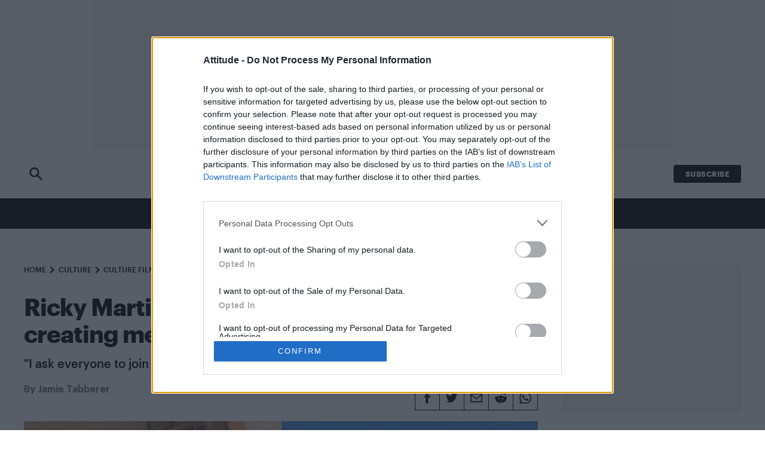

--- FILE ---
content_type: text/html; charset=UTF-8
request_url: https://www.attitude.co.uk/culture/film-tv/ricky-martin-partners-with-foundation-creating-memorial-for-pulse-shooting-victims-302433/
body_size: 17391
content:
<!doctype html>
<html lang="en-GB" dir="ltr">

    <head>

        <meta property="pugpig:version" content="1.14.30 (Pugpig Site 1.57.4)" />
		<meta property="pugpig:generated" content="2026-01-22 23:29:11" />
<meta name='robots' content='index, follow, max-image-preview:large, max-snippet:-1, max-video-preview:-1' />

	<meta name="tag" property="pugpig:tag" content="category-Film &amp; TV"/>
	<meta name="tag" property="pugpig:tag" content="contributor-Jamie Tabberer"/>
	<meta name="author" property="pugpig:author" content="Jamie Tabberer"/>
	<meta name="tag" property="pugpig:tag" content="post_tag-Pulse nightclub"/>
	<meta name="tag" property="pugpig:tag" content="post_tag-Ricky Martin"/><meta name="viewport" content="width=device-width, initial-scale=1.0, minimum-scale=1.0, maximum-scale=5.0">
	<!-- This site is optimized with the Yoast SEO Premium plugin v19.3 (Yoast SEO v22.8) - https://yoast.com/wordpress/plugins/seo/ -->
	<title>Ricky Martin partners with foundation creating memorial for Pulse shooting victims - Attitude</title>
	<link rel="canonical" href="https://www.attitude.co.uk/culture/film-tv/ricky-martin-partners-with-foundation-creating-memorial-for-pulse-shooting-victims-302433/" />
	<meta property="og:locale" content="en_GB" />
	<meta property="og:type" content="article" />
	<meta property="og:title" content="Ricky Martin partners with foundation creating memorial for Pulse shooting victims" />
	<meta property="og:description" content="&quot;I ask everyone to join our movement, commit to change and share the love&quot; says Ricky." />
	<meta property="og:url" content="https://www.attitude.co.uk/culture/film-tv/ricky-martin-partners-with-foundation-creating-memorial-for-pulse-shooting-victims-302433/" />
	<meta property="og:site_name" content="Attitude" />
	<meta property="article:publisher" content="https://en-gb.facebook.com/attitude.co.uk/" />
	<meta property="article:published_time" content="2021-02-15T15:37:24+00:00" />
	<meta property="article:modified_time" content="2022-09-26T10:34:13+00:00" />
	<meta name="author" content="Jamie Tabberer" />
	<meta name="twitter:card" content="summary_large_image" />
	<meta name="twitter:creator" content="@attitudemag" />
	<meta name="twitter:site" content="@attitudemag" />
	<meta name="twitter:label1" content="Written by" />
	<meta name="twitter:data1" content="Jamie Tabberer" />
	<meta name="twitter:label2" content="Estimated reading time" />
	<meta name="twitter:data2" content="2 minutes" />
	<script type="application/ld+json" class="yoast-schema-graph">{"@context":"https://schema.org","@graph":[{"@type":"Article","@id":"https://www.attitude.co.uk/culture/film-tv/ricky-martin-partners-with-foundation-creating-memorial-for-pulse-shooting-victims-302433/#article","isPartOf":{"@id":"https://www.attitude.co.uk/culture/film-tv/ricky-martin-partners-with-foundation-creating-memorial-for-pulse-shooting-victims-302433/"},"headline":"Ricky Martin partners with foundation creating memorial for Pulse shooting victims","datePublished":"2021-02-15T15:37:24+00:00","dateModified":"2022-09-26T10:34:13+00:00","mainEntityOfPage":{"@id":"https://www.attitude.co.uk/culture/film-tv/ricky-martin-partners-with-foundation-creating-memorial-for-pulse-shooting-victims-302433/"},"wordCount":396,"commentCount":0,"publisher":{"@id":"https://www.attitude.co.uk/#organization"},"image":{"@id":"https://www.attitude.co.uk/culture/film-tv/ricky-martin-partners-with-foundation-creating-memorial-for-pulse-shooting-victims-302433/#primaryimage"},"thumbnailUrl":"https://www.attitude.co.uk/wp-content/uploads/sites/5/2021/02/ricky-martin_nQ1w8fe.jpg","keywords":["Pulse nightclub","Ricky Martin"],"articleSection":["Film &amp; TV"],"inLanguage":"en-GB","potentialAction":[{"@type":"CommentAction","name":"Comment","target":["https://www.attitude.co.uk/culture/film-tv/ricky-martin-partners-with-foundation-creating-memorial-for-pulse-shooting-victims-302433/#respond"]}]},{"@type":"WebPage","@id":"https://www.attitude.co.uk/culture/film-tv/ricky-martin-partners-with-foundation-creating-memorial-for-pulse-shooting-victims-302433/","url":"https://www.attitude.co.uk/culture/film-tv/ricky-martin-partners-with-foundation-creating-memorial-for-pulse-shooting-victims-302433/","name":"Ricky Martin partners with foundation creating memorial for Pulse shooting victims - Attitude","isPartOf":{"@id":"https://www.attitude.co.uk/#website"},"primaryImageOfPage":{"@id":"https://www.attitude.co.uk/culture/film-tv/ricky-martin-partners-with-foundation-creating-memorial-for-pulse-shooting-victims-302433/#primaryimage"},"image":{"@id":"https://www.attitude.co.uk/culture/film-tv/ricky-martin-partners-with-foundation-creating-memorial-for-pulse-shooting-victims-302433/#primaryimage"},"thumbnailUrl":"https://www.attitude.co.uk/wp-content/uploads/sites/5/2021/02/ricky-martin_nQ1w8fe.jpg","datePublished":"2021-02-15T15:37:24+00:00","dateModified":"2022-09-26T10:34:13+00:00","breadcrumb":{"@id":"https://www.attitude.co.uk/culture/film-tv/ricky-martin-partners-with-foundation-creating-memorial-for-pulse-shooting-victims-302433/#breadcrumb"},"inLanguage":"en-GB","potentialAction":[{"@type":"ReadAction","target":["https://www.attitude.co.uk/culture/film-tv/ricky-martin-partners-with-foundation-creating-memorial-for-pulse-shooting-victims-302433/"]}]},{"@type":"ImageObject","inLanguage":"en-GB","@id":"https://www.attitude.co.uk/culture/film-tv/ricky-martin-partners-with-foundation-creating-memorial-for-pulse-shooting-victims-302433/#primaryimage","url":"https://www.attitude.co.uk/wp-content/uploads/sites/5/2021/02/ricky-martin_nQ1w8fe.jpg","contentUrl":"https://www.attitude.co.uk/wp-content/uploads/sites/5/2021/02/ricky-martin_nQ1w8fe.jpg"},{"@type":"BreadcrumbList","@id":"https://www.attitude.co.uk/culture/film-tv/ricky-martin-partners-with-foundation-creating-memorial-for-pulse-shooting-victims-302433/#breadcrumb","itemListElement":[{"@type":"ListItem","position":1,"name":"Home","item":"https://www.attitude.co.uk/"},{"@type":"ListItem","position":2,"name":"Ricky Martin partners with foundation creating memorial for Pulse shooting victims"}]},{"@type":"WebSite","@id":"https://www.attitude.co.uk/#website","url":"https://www.attitude.co.uk/","name":"Attitude","description":"Attitude is the UK’s best-selling gay magazine.","publisher":{"@id":"https://www.attitude.co.uk/#organization"},"potentialAction":[{"@type":"SearchAction","target":{"@type":"EntryPoint","urlTemplate":"https://www.attitude.co.uk/?s={search_term_string}"},"query-input":"required name=search_term_string"}],"inLanguage":"en-GB"},{"@type":"Organization","@id":"https://www.attitude.co.uk/#organization","name":"Attitude","url":"https://www.attitude.co.uk/","logo":{"@type":"ImageObject","inLanguage":"en-GB","@id":"https://www.attitude.co.uk/#/schema/logo/image/","url":"https://www.attitude.co.uk/wp-content/uploads/sites/5/2022/09/attitude-default-share.jpg","contentUrl":"https://www.attitude.co.uk/wp-content/uploads/sites/5/2022/09/attitude-default-share.jpg","width":1200,"height":600,"caption":"Attitude"},"image":{"@id":"https://www.attitude.co.uk/#/schema/logo/image/"},"sameAs":["https://en-gb.facebook.com/attitude.co.uk/","https://x.com/attitudemag","https://www.instagram.com/attitudemag/"]},{"name":"","@id":""}]}</script>
	<!-- / Yoast SEO Premium plugin. -->


<link rel='dns-prefetch' href='//www.attitude.co.uk' />
<link rel='stylesheet' id='wp-block-library-css' href='https://www.attitude.co.uk/wp-includes/css/dist/block-library/style.min.css?ver=6.5.7' type='text/css' media='all' />
<link rel='stylesheet' id='pugpig-attitude-block-styles-css' href='https://www.attitude.co.uk/wp-content/plugins/pugpig-attitude-blocks-plugin/styles/style-1a15e3.css?ver=6.5.7' type='text/css' media='all' />
<link rel='stylesheet' id='pugpig-blocks-css' href='https://www.attitude.co.uk/wp-content/plugins/pugpig-blocks/build/blocks.style-39e501d1295812310a55.css?ver=6.5.7' type='text/css' media='all' />
<style id='classic-theme-styles-inline-css' type='text/css'>
/*! This file is auto-generated */
.wp-block-button__link{color:#fff;background-color:#32373c;border-radius:9999px;box-shadow:none;text-decoration:none;padding:calc(.667em + 2px) calc(1.333em + 2px);font-size:1.125em}.wp-block-file__button{background:#32373c;color:#fff;text-decoration:none}
</style>
<style id='global-styles-inline-css' type='text/css'>
body{--wp--preset--color--black: #000000;--wp--preset--color--cyan-bluish-gray: #abb8c3;--wp--preset--color--white: #ffffff;--wp--preset--color--pale-pink: #f78da7;--wp--preset--color--vivid-red: #cf2e2e;--wp--preset--color--luminous-vivid-orange: #ff6900;--wp--preset--color--luminous-vivid-amber: #fcb900;--wp--preset--color--light-green-cyan: #7bdcb5;--wp--preset--color--vivid-green-cyan: #00d084;--wp--preset--color--pale-cyan-blue: #8ed1fc;--wp--preset--color--vivid-cyan-blue: #0693e3;--wp--preset--color--vivid-purple: #9b51e0;--wp--preset--color--red: #cd1719;--wp--preset--color--pink: #c8006e;--wp--preset--color--purple: #662b5c;--wp--preset--color--blue: #52b0d7;--wp--preset--color--grey: #888888;--wp--preset--gradient--vivid-cyan-blue-to-vivid-purple: linear-gradient(135deg,rgba(6,147,227,1) 0%,rgb(155,81,224) 100%);--wp--preset--gradient--light-green-cyan-to-vivid-green-cyan: linear-gradient(135deg,rgb(122,220,180) 0%,rgb(0,208,130) 100%);--wp--preset--gradient--luminous-vivid-amber-to-luminous-vivid-orange: linear-gradient(135deg,rgba(252,185,0,1) 0%,rgba(255,105,0,1) 100%);--wp--preset--gradient--luminous-vivid-orange-to-vivid-red: linear-gradient(135deg,rgba(255,105,0,1) 0%,rgb(207,46,46) 100%);--wp--preset--gradient--very-light-gray-to-cyan-bluish-gray: linear-gradient(135deg,rgb(238,238,238) 0%,rgb(169,184,195) 100%);--wp--preset--gradient--cool-to-warm-spectrum: linear-gradient(135deg,rgb(74,234,220) 0%,rgb(151,120,209) 20%,rgb(207,42,186) 40%,rgb(238,44,130) 60%,rgb(251,105,98) 80%,rgb(254,248,76) 100%);--wp--preset--gradient--blush-light-purple: linear-gradient(135deg,rgb(255,206,236) 0%,rgb(152,150,240) 100%);--wp--preset--gradient--blush-bordeaux: linear-gradient(135deg,rgb(254,205,165) 0%,rgb(254,45,45) 50%,rgb(107,0,62) 100%);--wp--preset--gradient--luminous-dusk: linear-gradient(135deg,rgb(255,203,112) 0%,rgb(199,81,192) 50%,rgb(65,88,208) 100%);--wp--preset--gradient--pale-ocean: linear-gradient(135deg,rgb(255,245,203) 0%,rgb(182,227,212) 50%,rgb(51,167,181) 100%);--wp--preset--gradient--electric-grass: linear-gradient(135deg,rgb(202,248,128) 0%,rgb(113,206,126) 100%);--wp--preset--gradient--midnight: linear-gradient(135deg,rgb(2,3,129) 0%,rgb(40,116,252) 100%);--wp--preset--font-size--small: 13px;--wp--preset--font-size--medium: 20px;--wp--preset--font-size--large: 36px;--wp--preset--font-size--x-large: 42px;--wp--preset--spacing--20: 0.44rem;--wp--preset--spacing--30: 0.67rem;--wp--preset--spacing--40: 1rem;--wp--preset--spacing--50: 1.5rem;--wp--preset--spacing--60: 2.25rem;--wp--preset--spacing--70: 3.38rem;--wp--preset--spacing--80: 5.06rem;--wp--preset--shadow--natural: 6px 6px 9px rgba(0, 0, 0, 0.2);--wp--preset--shadow--deep: 12px 12px 50px rgba(0, 0, 0, 0.4);--wp--preset--shadow--sharp: 6px 6px 0px rgba(0, 0, 0, 0.2);--wp--preset--shadow--outlined: 6px 6px 0px -3px rgba(255, 255, 255, 1), 6px 6px rgba(0, 0, 0, 1);--wp--preset--shadow--crisp: 6px 6px 0px rgba(0, 0, 0, 1);}:where(.is-layout-flex){gap: 0.5em;}:where(.is-layout-grid){gap: 0.5em;}body .is-layout-flex{display: flex;}body .is-layout-flex{flex-wrap: wrap;align-items: center;}body .is-layout-flex > *{margin: 0;}body .is-layout-grid{display: grid;}body .is-layout-grid > *{margin: 0;}:where(.wp-block-columns.is-layout-flex){gap: 2em;}:where(.wp-block-columns.is-layout-grid){gap: 2em;}:where(.wp-block-post-template.is-layout-flex){gap: 1.25em;}:where(.wp-block-post-template.is-layout-grid){gap: 1.25em;}.has-black-color{color: var(--wp--preset--color--black) !important;}.has-cyan-bluish-gray-color{color: var(--wp--preset--color--cyan-bluish-gray) !important;}.has-white-color{color: var(--wp--preset--color--white) !important;}.has-pale-pink-color{color: var(--wp--preset--color--pale-pink) !important;}.has-vivid-red-color{color: var(--wp--preset--color--vivid-red) !important;}.has-luminous-vivid-orange-color{color: var(--wp--preset--color--luminous-vivid-orange) !important;}.has-luminous-vivid-amber-color{color: var(--wp--preset--color--luminous-vivid-amber) !important;}.has-light-green-cyan-color{color: var(--wp--preset--color--light-green-cyan) !important;}.has-vivid-green-cyan-color{color: var(--wp--preset--color--vivid-green-cyan) !important;}.has-pale-cyan-blue-color{color: var(--wp--preset--color--pale-cyan-blue) !important;}.has-vivid-cyan-blue-color{color: var(--wp--preset--color--vivid-cyan-blue) !important;}.has-vivid-purple-color{color: var(--wp--preset--color--vivid-purple) !important;}.has-black-background-color{background-color: var(--wp--preset--color--black) !important;}.has-cyan-bluish-gray-background-color{background-color: var(--wp--preset--color--cyan-bluish-gray) !important;}.has-white-background-color{background-color: var(--wp--preset--color--white) !important;}.has-pale-pink-background-color{background-color: var(--wp--preset--color--pale-pink) !important;}.has-vivid-red-background-color{background-color: var(--wp--preset--color--vivid-red) !important;}.has-luminous-vivid-orange-background-color{background-color: var(--wp--preset--color--luminous-vivid-orange) !important;}.has-luminous-vivid-amber-background-color{background-color: var(--wp--preset--color--luminous-vivid-amber) !important;}.has-light-green-cyan-background-color{background-color: var(--wp--preset--color--light-green-cyan) !important;}.has-vivid-green-cyan-background-color{background-color: var(--wp--preset--color--vivid-green-cyan) !important;}.has-pale-cyan-blue-background-color{background-color: var(--wp--preset--color--pale-cyan-blue) !important;}.has-vivid-cyan-blue-background-color{background-color: var(--wp--preset--color--vivid-cyan-blue) !important;}.has-vivid-purple-background-color{background-color: var(--wp--preset--color--vivid-purple) !important;}.has-black-border-color{border-color: var(--wp--preset--color--black) !important;}.has-cyan-bluish-gray-border-color{border-color: var(--wp--preset--color--cyan-bluish-gray) !important;}.has-white-border-color{border-color: var(--wp--preset--color--white) !important;}.has-pale-pink-border-color{border-color: var(--wp--preset--color--pale-pink) !important;}.has-vivid-red-border-color{border-color: var(--wp--preset--color--vivid-red) !important;}.has-luminous-vivid-orange-border-color{border-color: var(--wp--preset--color--luminous-vivid-orange) !important;}.has-luminous-vivid-amber-border-color{border-color: var(--wp--preset--color--luminous-vivid-amber) !important;}.has-light-green-cyan-border-color{border-color: var(--wp--preset--color--light-green-cyan) !important;}.has-vivid-green-cyan-border-color{border-color: var(--wp--preset--color--vivid-green-cyan) !important;}.has-pale-cyan-blue-border-color{border-color: var(--wp--preset--color--pale-cyan-blue) !important;}.has-vivid-cyan-blue-border-color{border-color: var(--wp--preset--color--vivid-cyan-blue) !important;}.has-vivid-purple-border-color{border-color: var(--wp--preset--color--vivid-purple) !important;}.has-vivid-cyan-blue-to-vivid-purple-gradient-background{background: var(--wp--preset--gradient--vivid-cyan-blue-to-vivid-purple) !important;}.has-light-green-cyan-to-vivid-green-cyan-gradient-background{background: var(--wp--preset--gradient--light-green-cyan-to-vivid-green-cyan) !important;}.has-luminous-vivid-amber-to-luminous-vivid-orange-gradient-background{background: var(--wp--preset--gradient--luminous-vivid-amber-to-luminous-vivid-orange) !important;}.has-luminous-vivid-orange-to-vivid-red-gradient-background{background: var(--wp--preset--gradient--luminous-vivid-orange-to-vivid-red) !important;}.has-very-light-gray-to-cyan-bluish-gray-gradient-background{background: var(--wp--preset--gradient--very-light-gray-to-cyan-bluish-gray) !important;}.has-cool-to-warm-spectrum-gradient-background{background: var(--wp--preset--gradient--cool-to-warm-spectrum) !important;}.has-blush-light-purple-gradient-background{background: var(--wp--preset--gradient--blush-light-purple) !important;}.has-blush-bordeaux-gradient-background{background: var(--wp--preset--gradient--blush-bordeaux) !important;}.has-luminous-dusk-gradient-background{background: var(--wp--preset--gradient--luminous-dusk) !important;}.has-pale-ocean-gradient-background{background: var(--wp--preset--gradient--pale-ocean) !important;}.has-electric-grass-gradient-background{background: var(--wp--preset--gradient--electric-grass) !important;}.has-midnight-gradient-background{background: var(--wp--preset--gradient--midnight) !important;}.has-small-font-size{font-size: var(--wp--preset--font-size--small) !important;}.has-medium-font-size{font-size: var(--wp--preset--font-size--medium) !important;}.has-large-font-size{font-size: var(--wp--preset--font-size--large) !important;}.has-x-large-font-size{font-size: var(--wp--preset--font-size--x-large) !important;}
.wp-block-navigation a:where(:not(.wp-element-button)){color: inherit;}
:where(.wp-block-post-template.is-layout-flex){gap: 1.25em;}:where(.wp-block-post-template.is-layout-grid){gap: 1.25em;}
:where(.wp-block-columns.is-layout-flex){gap: 2em;}:where(.wp-block-columns.is-layout-grid){gap: 2em;}
.wp-block-pullquote{font-size: 1.5em;line-height: 1.6;}
</style>
<link rel='stylesheet' id='pugpig-social-widgets-css' href='https://www.attitude.co.uk/wp-content/plugins/pugpig-socialmedia-widget/assets/css/style.css?ver=6.5.7' type='text/css' media='all' />
<link rel='stylesheet' id='attitude-main-css' href='https://www.attitude.co.uk/wp-content/themes/pugpig-attitude-theme/styles/main-f0f1f1.css?ver=6.5.7' type='text/css' media='all' />

    <!-- Google Tag Manager Data Layer -->
    <script>
        dataLayer = [{
    "title": "Ricky Martin partners with foundation creating memorial for Pulse shooting victims",
    "type": "post",
    "content": "article",
    "published_date": "2021-02-15",
    "taxonomy": {
        "category": [
            "Film &amp; TV"
        ],
        "contributor": [
            "Jamie Tabberer"
        ],
        "post_tag": [
            "Pulse nightclub",
            "Ricky Martin"
        ]
    }
}]
    </script>
    <!-- End Google Tag Manager Data Layer -->
        
    <!-- Google Tag Manager initialisation -->
    <script>
        (function(w,d,s,l,i){w[l]=w[l]||[];w[l].push({'gtm.start':
        new Date().getTime(),event:'gtm.js'});var f=d.getElementsByTagName(s)[0],
        j=d.createElement(s),dl=l!='dataLayer'?'&l='+l:'';j.async=true;j.src=
        'https://www.googletagmanager.com/gtm.js?id='+i+dl+ '&gtm_auth=bQPtrIoArNK-TuM1-KRTvQ&gtm_preview=env-1&gtm_cookies_win=x';f.parentNode.insertBefore(j,f);
        })(window,document,'script','dataLayer','GTM-MJP7ZDJ');
    </script>
    <!-- End Google Tag Manager initialisation -->
	<link rel="icon" href="https://www.attitude.co.uk/wp-content/uploads/sites/5/2022/09/cropped-att-favicon-32x32.png" sizes="32x32" />
<link rel="icon" href="https://www.attitude.co.uk/wp-content/uploads/sites/5/2022/09/cropped-att-favicon-192x192.png" sizes="192x192" />
<link rel="apple-touch-icon" href="https://www.attitude.co.uk/wp-content/uploads/sites/5/2022/09/cropped-att-favicon-180x180.png" />
<meta name="msapplication-TileImage" content="https://www.attitude.co.uk/wp-content/uploads/sites/5/2022/09/cropped-att-favicon-270x270.png" />
		<style type="text/css" id="wp-custom-css">
			.banner-ad {
	display: block !important;
}

#pmLink {        
        visibility: hidden;       
        text-decoration: none;   
        cursor: pointer;        
        background: transparent; 
        border: none;    
}

#pmLink:hover {        
        visibility: visible;     
        color: grey;    
} 		</style>
		        <!-- Content Ignite -->
        <script src="https://cdn.tagdeliver.com/cipt/18833.js" async="async"></script>
        <script type="text/javascript">
            window.atAdSlotConfig = {"article-content-0":{"sizes":[[728,90]],"description":"On desktop, appears at the top of each article page","type":"header","page":"article","device":"desktop","ad_unit":"\/101670530\/Attitude\/ATT_Top_Leaderboard_Unit"},"mobile-article-content-0":{"sizes":[[320,50],[300,50]],"description":"On mobile, appears at the top of each article page","type":"header","page":"article","device":"mobile","ad_unit":"\/101670530\/Attitude\/ATT_Top_Leaderboard_Mobile_Unit"},"article-sidebar-1":{"sizes":[[300,250]],"description":"This is the first ad in the sidebar of each article","type":"sidebar","page":"article","device":"desktop","ad_unit":"\/101670530\/Attitude\/Article_Sidebar_Units"},"article-sidebar-2":{"sizes":[[300,600]],"description":"This is the second ad in the sidebar of each article","type":"sidebar","page":"article","device":"desktop","ad_unit":"\/101670530\/Attitude\/Article_Sidebar_Units"},"article-sidebar-3":{"sizes":[[300,250]],"description":"This is the third ad in the sidebar of each article","type":"sidebar","page":"article","device":"desktop","ad_unit":"\/101670530\/Attitude\/Article_Sidebar_Units"},"article-sidebar-4":{"sizes":[[300,250]],"description":"This is the fourth ad in the sidebar of each article","type":"sidebar","page":"article","device":"desktop","ad_unit":"\/101670530\/Attitude\/Article_Sidebar_Units"},"article-content-1":{"sizes":[[728,90]],"description":"On desktop, appears inline in news content","type":"inline","page":"article","device":"desktop","ad_unit":"\/101670530\/Attitude\/Article_Content_Units"},"article-content-2":{"sizes":[[728,90]],"description":"On desktop, appears inline in news content","type":"inline","page":"article","device":"desktop","ad_unit":"\/101670530\/Attitude\/Article_Content_Units"},"article-content-3":{"sizes":[[728,90]],"description":"On desktop, appears inline in news content","type":"inline","page":"article","device":"desktop","ad_unit":"\/101670530\/Attitude\/Article_Content_Units"},"article-content-4":{"sizes":[[728,90]],"description":"On desktop, appears inline in news content","type":"inline","page":"article","device":"desktop","ad_unit":"\/101670530\/Attitude\/Article_Content_Units"},"article-content-5":{"sizes":[[728,90]],"description":"On desktop, appears inline in news content","type":"inline","page":"article","device":"desktop","ad_unit":"\/101670530\/Attitude\/Article_Content_Units"},"mobile-article-content-1":{"sizes":[[320,50],[300,50]],"description":"On mobile, appears inline in news content","type":"inline","page":"article","device":"mobile","ad_unit":"\/101670530\/Attitude\/Article_Content_Units"},"mobile-article-content-2":{"sizes":[[320,50],[300,50]],"description":"On mobile, appears inline in news content","type":"inline","page":"article","device":"mobile","ad_unit":"\/101670530\/Attitude\/Article_Content_Units"},"mobile-article-content-3":{"sizes":[[300,250],[250,250]],"description":"On mobile, appears inline in news content","type":"inline","page":"article","device":"mobile","ad_unit":"\/101670530\/Attitude\/Article_Content_Units"},"mobile-article-content-4":{"sizes":[[300,250],[250,250]],"description":"On mobile, appears inline in news content","type":"inline","page":"article","device":"mobile","ad_unit":"\/101670530\/Attitude\/Article_Content_Units"},"mobile-article-content-5":{"sizes":[[300,250],[250,250]],"description":"On mobile, appears inline in news content","type":"inline","page":"article","device":"mobile","ad_unit":"\/101670530\/Attitude\/Article_Content_Units"}};

        </script>

        <meta property="og:image" content="https://www.attitude.co.uk/wp-content/uploads/sites/5/2021/02/ricky-martin_nQ1w8fe.jpg">
</script>

    
    </head>

    <body data-logged-out="true" class="post-template-default single single-post postid-302433 single-format-standard wp-custom-logo">

        
        <a class="pppt-skip-content" href="#main">Skip to main content</a>

        <header class="at-header" role="banner">

            <div class="at-header__wrapper">

                <div class="at-header__upper">

                    <div class="at-advert__container">

                        
                        <div id="at-advert-header" class="at-advert">
                            <div class="at-advert__inner"></div>
                        </div>

                        <script type="text/javascript">
                          document.addEventListener('DOMContentLoaded', function () {
                            let desktopAd = "article-content-0";
                            let mobileAd = "mobile-article-content-0";

                            const mediaQueryList = window.matchMedia("(min-width: 1024px)");

                            function desktopOrMobileAdvert(desktop) {
                              let container = document.getElementById("at-advert-header")
                              if(!container) return
                              container.innerHTML = `<div class="at-advert__inner" id="div-gpt-ad-${mobileAd}"></div>`;
                              container.classList.add("at-advert--mobile", "at-advert--mobile-leaderboard");
                              container.classList.remove("at-advert--desktop", "at-advert--leaderboard");

                              if(desktop) {
                                container.innerHTML = `<div class="at-advert__inner" id="div-gpt-ad-${desktopAd}"></div>`;
                                container.classList.add("at-advert--desktop", "at-advert--leaderboard");
                                container.classList.remove("at-advert--mobile", "at-advert--mobile-leaderboard");
                              }
                            }
                            mediaQueryList.addEventListener('change', e => desktopOrMobileAdvert(e.matches))
                            desktopOrMobileAdvert(mediaQueryList.matches)
                          })
                        </script>

                        

                    </div>
        
                    <div class="at-header__upper-group">

                        <a class="at-header-search at-header-search--black" href="/search/">
                            <div class="at-header-search__icon"></div>
                        </a>

                        <button class="at-hamburger-button" aria-label="Toggle Menu">
                <div class="at-hamburger-button__group">
                    <span></span>
                    <span></span>
                    <span></span>
                    <span></span>
                </div>
            </button>
                        
    <figure class="at-header__logo">
        <a href="/" title="Home"><img width="300" height="76" src="https://www.attitude.co.uk/wp-content/uploads/sites/5/2022/09/Attitude-Logo-300x76.png" class="attachment-medium size-medium" alt="" sizes="(min-width: 1024px) 645px, (min-width: 330px) 178px, 120px" decoding="async" srcset="https://www.attitude.co.uk/wp-content/uploads/sites/5/2022/09/Attitude-Logo-300x76.png 300w, https://www.attitude.co.uk/wp-content/uploads/sites/5/2022/09/Attitude-Logo.png 768w" /></a>
    </figure>
                        <ul class="at-header__menu-subscribe" aria-label="Subscribe menu"><li id="menu-item-21" class="menu-item menu-item-type-custom menu-item-object-custom menu-item-21"><a target="_blank" rel="noopener" href="https://www.selectmagazines.co.uk/publisher/Attitude/">Subscribe</a></li>
</ul>
                    </div>

                </div>

                <nav class="at-nav--primary" aria-label="Main navigation" role="navigation">

                    <div class="at-nav__hamburger-group">

                        <button class="at-hamburger-button" aria-label="Toggle Menu">
                <div class="at-hamburger-button__group">
                    <span></span>
                    <span></span>
                    <span></span>
                    <span></span>
                </div>
            </button>
                        <div class="at-nav__menu--button"><a href="#"></a></div>

                    </div>

                    <figure class="at-header__logo">
                        <a href="/" title="Home"> 
                            <svg  xmlns="http://www.w3.org/2000/svg" viewBox="0 0 343.65 87.29"><defs><style>.cls-1{isolation:isolate;}.cls-2{fill:#fff;}</style></defs><g id="Layer_1_Image" data-name="Layer 1 Image" class="cls-1"><path class="cls-2" d="M240.66,87.24H224.25V73.77c-6.14,9-12.17,13.34-19.49,13.34-8,0-13.45-5.43-13.45-13.81V22.69h16.41V62.08c0,7.09.7,9.8,5.55,9.8,3.06,0,6.73-2.12,11-6.38V22.69h16.41Z"/><path class="cls-2" d="M278.66,87.25V74.61c-5.59,8.78-10.84,12.58-18.65,12.58-13.87,0-15.27-10.09-15.27-33s1.4-33,15-33c8,0,13.29,3.68,18.88,12.46V0h16.21V87.25ZM267.59,35.58c-6.42,0-6.42,5.93-6.42,18.63s0,18.51,6.42,18.51c2.45,0,6.17-1.55,11.07-4.63V40.21C273.88,37.24,270.15,35.58,267.59,35.58Z"/><path class="cls-2" d="M16,87.26c-9.74,0-16-7-16-17.46C0,55.67,10.45,47.12,31.35,44.27v-5c0-3.69-3.09-6.42-8.31-6.42-4.75,0-9.38,2.26-14.61,6.42L.71,29.43C7.36,23.85,15,21.24,24,21.24c15.67,0,23.86,7.36,23.86,21.73V70.16a3.49,3.49,0,0,0,3,3.67l.07,13.37a22.28,22.28,0,0,1-2.79.09c-6.77,0-11.41-3.24-14.38-8.46C27.9,84.53,22.56,87.26,16,87.26Zm-.24-20.43c0,4.63,3,7.72,6.77,7.72,5.34,0,8.79-4.51,8.79-13.3V53.89C21.37,55.2,15.79,60.54,15.79,66.83Z"/><path class="cls-2" d="M85,72.61c.71,0,1,0,1.51-.07l0,14.44a53.32,53.32,0,0,1-6.06.14c-16.25,0-21.59-5.81-21.59-21.24V34.68H49.55v-12H58.8V0H75.29V22.7H86.8v12H75.29V59.83C75.29,69.56,77.18,72.59,85,72.61Z"/><path class="cls-2" d="M130.53,22.69H147.4V87.24H130.58Z"/><rect class="cls-2" x="130.56" y="0.06" width="16.94" height="14.62"/><path class="cls-2" d="M323.36,87.26c-15.87,0-24.5-9.12-24.5-25.82V46.51c0-16.59,7.93-25.48,22.28-25.48,13.42,0,21.7,8.65,21.7,22.75V57.41H314v5.45c0,7.22,4.44,11.49,12.25,11.49,4.2,0,9.5-1.57,15.33-4.41l2,12.64C336.65,85.54,329.66,87.26,323.36,87.26Zm5.83-39.21V42.6c0-7-2.57-10.55-7.58-10.55-4.55,0-7.59,3.56-7.59,10.19v5.81Z"/><path class="cls-2" d="M125.63,72.61c.71,0,1,0,1.5-.07V87a53.32,53.32,0,0,1-6.06.14c-16.25,0-21.59-5.81-21.59-21.24V34.68H90.22v-12h9.25V0H116V22.7h11.51v12H116V59.83C116,69.56,117.85,72.59,125.63,72.61Z"/><path class="cls-2" d="M185.89,72.64c.71,0,1,0,1.51-.06l0,14.43a53.2,53.2,0,0,1-6,.14c-16.26,0-21.59-5.81-21.59-21.23V34.72h-9.26v-12h9.26V.08h16.49V22.73h11.5v12h-11.5V59.87C176.23,69.59,178.11,72.62,185.89,72.64Z"/></g></svg>
                        </a>
                    </figure>
                   
                    

        <a id="nav-read-next-link" class="at-nav__read-next-article" href="">
            <span class="at-nav__read-next-article--text">Read Next</span>
            <span id="nav-read-next-title" class="at-nav__read-next-article--title"></span>
        </a>

        <script type="text/javascript">
            (function() {
                fetch("/wp-json/pugpig/attitude/nav-read-next/")
                    .then(response => response.json())
                    .then(data => {
                        if (data.title !== "") {

                            let title = document.getElementById("nav-read-next-title");
                            title.innerHTML = data.title;

                            let link = document.getElementById("nav-read-next-link");
                            link.setAttribute("href", data.url);
                        }
                    }
                );
            })();
        </script>

                        
                    <a class="at-header-search at-header-search--white" href="">
                        <div class="at-header-search__icon"></div>
                    </a>

                    <ul class="at-nav__menu" aria-label="Primary site menu"><li id="menu-item-413903" class="menu-item menu-item-type-taxonomy menu-item-object-category menu-item-413903 category-news"><a href="https://www.attitude.co.uk/news/">News</a></li>
<li id="menu-item-413904" class="menu-item menu-item-type-taxonomy menu-item-object-category current-post-ancestor menu-item-413904 category-culture"><a href="https://www.attitude.co.uk/culture/">Culture</a></li>
<li id="menu-item-413905" class="menu-item menu-item-type-taxonomy menu-item-object-category menu-item-413905 category-style"><a href="https://www.attitude.co.uk/style/">Style</a></li>
<li id="menu-item-413906" class="menu-item menu-item-type-taxonomy menu-item-object-category menu-item-413906 category-life"><a href="https://www.attitude.co.uk/life/">Life</a></li>
<li id="menu-item-413907" class="menu-item menu-item-type-post_type menu-item-object-page menu-item-413907"><a href="https://www.attitude.co.uk/newsletter/">Newsletter</a></li>
</ul>
                    <ul class="at-header__menu-subscribe" aria-label="Subscribe menu"><li class="menu-item menu-item-type-custom menu-item-object-custom menu-item-21"><a target="_blank" rel="noopener" href="https://www.selectmagazines.co.uk/publisher/Attitude/">Subscribe</a></li>
</ul>
                </nav>

            </div>

            <nav class="at-nav--secondary">

                <div class="at-nav--secondary__header">

                    <div class="at-header__logo"></div>

                    <button class="at-hamburger-button" aria-label="Toggle Menu">
                <div class="at-hamburger-button__group">
                    <span></span>
                    <span></span>
                    <span></span>
                    <span></span>
                </div>
            </button>
                </div>

                <ul class="at-nav__menu" aria-label="Secondary site menu"><li id="menu-item-413908" class="menu-item menu-item-type-taxonomy menu-item-object-category menu-item-has-children menu-item-413908 category-news"><a href="https://www.attitude.co.uk/news/">News</a>
<ul class="sub-menu">
	<li id="menu-item-413910" class="menu-item menu-item-type-taxonomy menu-item-object-category menu-item-413910 category-uk"><a href="https://www.attitude.co.uk/news/uk/">UK</a></li>
	<li id="menu-item-413909" class="menu-item menu-item-type-taxonomy menu-item-object-category menu-item-413909 category-world"><a href="https://www.attitude.co.uk/news/world/">World</a></li>
	<li id="menu-item-413911" class="menu-item menu-item-type-taxonomy menu-item-object-category menu-item-413911 category-pride"><a href="https://www.attitude.co.uk/news/pride/">Pride</a></li>
	<li id="menu-item-413912" class="menu-item menu-item-type-taxonomy menu-item-object-category menu-item-413912 category-politics"><a href="https://www.attitude.co.uk/news/politics/">Politics</a></li>
</ul>
</li>
<li id="menu-item-413913" class="menu-item menu-item-type-taxonomy menu-item-object-category current-post-ancestor menu-item-has-children menu-item-413913 category-culture"><a href="https://www.attitude.co.uk/culture/">Culture</a>
<ul class="sub-menu">
	<li id="menu-item-413915" class="menu-item menu-item-type-taxonomy menu-item-object-category current-post-ancestor current-menu-parent current-post-parent menu-item-413915 category-film &amp; tv"><a href="https://www.attitude.co.uk/culture/film-tv/">Film &amp; TV</a></li>
	<li id="menu-item-413917" class="menu-item menu-item-type-taxonomy menu-item-object-category menu-item-413917 category-music"><a href="https://www.attitude.co.uk/culture/music/">Music</a></li>
	<li id="menu-item-413918" class="menu-item menu-item-type-taxonomy menu-item-object-category menu-item-413918 category-theatre"><a href="https://www.attitude.co.uk/culture/theatre/">Theatre</a></li>
	<li id="menu-item-413929" class="menu-item menu-item-type-custom menu-item-object-custom menu-item-413929"><a target="_blank" rel="noopener" href="https://prf.hn/click/camref:1011ljc6x/destination:https://www.lovetheatre.com/partner/attitude">Theatre Tickets</a></li>
	<li id="menu-item-413914" class="menu-item menu-item-type-taxonomy menu-item-object-category menu-item-413914 category-scene"><a href="https://www.attitude.co.uk/culture/scene/">Scene</a></li>
	<li id="menu-item-413916" class="menu-item menu-item-type-taxonomy menu-item-object-category menu-item-413916 category-sexuality"><a href="https://www.attitude.co.uk/culture/sexuality/">Sexuality</a></li>
</ul>
</li>
<li id="menu-item-413919" class="menu-item menu-item-type-taxonomy menu-item-object-category menu-item-has-children menu-item-413919 category-style"><a href="https://www.attitude.co.uk/style/">Style</a>
<ul class="sub-menu">
	<li id="menu-item-413921" class="menu-item menu-item-type-taxonomy menu-item-object-category menu-item-413921 category-fashion"><a href="https://www.attitude.co.uk/style/fashion/">Fashion</a></li>
	<li id="menu-item-413920" class="menu-item menu-item-type-taxonomy menu-item-object-category menu-item-413920 category-beauty"><a href="https://www.attitude.co.uk/style/beauty/">Beauty</a></li>
</ul>
</li>
<li id="menu-item-413922" class="menu-item menu-item-type-taxonomy menu-item-object-category menu-item-has-children menu-item-413922 category-life"><a href="https://www.attitude.co.uk/life/">Life</a>
<ul class="sub-menu">
	<li id="menu-item-413926" class="menu-item menu-item-type-taxonomy menu-item-object-category menu-item-413926 category-travel"><a href="https://www.attitude.co.uk/life/travel/">Travel</a></li>
	<li id="menu-item-413927" class="menu-item menu-item-type-taxonomy menu-item-object-category menu-item-413927 category-home"><a href="https://www.attitude.co.uk/life/home/">Home</a></li>
	<li id="menu-item-413924" class="menu-item menu-item-type-taxonomy menu-item-object-category menu-item-413924 category-tech"><a href="https://www.attitude.co.uk/life/tech/">Tech</a></li>
	<li id="menu-item-413923" class="menu-item menu-item-type-taxonomy menu-item-object-category menu-item-413923 category-wellbeing"><a href="https://www.attitude.co.uk/life/wellbeing/">Wellbeing</a></li>
	<li id="menu-item-413925" class="menu-item menu-item-type-taxonomy menu-item-object-category menu-item-413925 category-business"><a href="https://www.attitude.co.uk/life/business/">Business</a></li>
</ul>
</li>
<li id="menu-item-413928" class="menu-item menu-item-type-post_type menu-item-object-page menu-item-413928"><a href="https://www.attitude.co.uk/newsletter/">Newsletter</a></li>
</ul>
                <div class="at-nav--secondary__primary-widget-group">

                    <div class="pp-widget__wrapper"><h5 class="pp-widget__title">Follow us on</h5><ul class="pp-widget pp-widget--social"><li class="pp-widget__item pp-widget__item--facebook"><a href="https://www.facebook.com/attitude.co.uk" class="facebook" id="facebook" target="_blank" rel="noreferrer" aria-label="Find us on facebook"><svg xmlns="http://www.w3.org/2000/svg" width="24" height="24" viewBox="0 0 24 24"><path d="M9 8h-3v4h3v12h5v-12h3.642l.358-4h-4v-1.667c0-.955.192-1.333 1.115-1.333h2.885v-5h-3.808c-3.596 0-5.192 1.583-5.192 4.615v3.385z"/></svg></a></li><li class="pp-widget__item pp-widget__item--twitter"><a href="https://twitter.com/AttitudeMag" class="twitter" id="twitter" target="_blank" rel="noreferrer" aria-label="Find us on twitter"><svg xmlns="http://www.w3.org/2000/svg" width="24" height="24" viewBox="0 0 1200 1227"><path d="M714.163 519.284L1160.89 0H1055.03L667.137 450.887L357.328 0H0L468.492 681.821L0 1226.37H105.866L515.491 750.218L842.672 1226.37H1200L714.137 519.284H714.163ZM569.165 687.828L521.697 619.934L144.011 79.6944H306.615L611.412 515.685L658.88 583.579L1055.08 1150.3H892.476L569.165 687.854V687.828Z"/></svg></a></li><li class="pp-widget__item pp-widget__item--instagram"><a href="https://www.instagram.com/attitudemag" class="instagram" id="instagram" target="_blank" rel="noreferrer" aria-label="Find us on instagram"><svg xmlns="http://www.w3.org/2000/svg" width="25" height="25" viewBox="0 0 24 24"><path d="M12 2.163c3.204 0 3.584.012 4.85.07 3.252.148 4.771 1.691 4.919 4.919.058 1.265.069 1.645.069 4.849 0 3.205-.012 3.584-.069 4.849-.149 3.225-1.664 4.771-4.919 4.919-1.266.058-1.644.07-4.85.07-3.204 0-3.584-.012-4.849-.07-3.26-.149-4.771-1.699-4.919-4.92-.058-1.265-.07-1.644-.07-4.849 0-3.204.013-3.583.07-4.849.149-3.227 1.664-4.771 4.919-4.919 1.266-.057 1.645-.069 4.849-.069zm0-2.163c-3.259 0-3.667.014-4.947.072-4.358.2-6.78 2.618-6.98 6.98-.059 1.281-.073 1.689-.073 4.948 0 3.259.014 3.668.072 4.948.2 4.358 2.618 6.78 6.98 6.98 1.281.058 1.689.072 4.948.072 3.259 0 3.668-.014 4.948-.072 4.354-.2 6.782-2.618 6.979-6.98.059-1.28.073-1.689.073-4.948 0-3.259-.014-3.667-.072-4.947-.196-4.354-2.617-6.78-6.979-6.98-1.281-.059-1.69-.073-4.949-.073zm0 5.838c-3.403 0-6.162 2.759-6.162 6.162s2.759 6.163 6.162 6.163 6.162-2.759 6.162-6.163c0-3.403-2.759-6.162-6.162-6.162zm0 10.162c-2.209 0-4-1.79-4-4 0-2.209 1.791-4 4-4s4 1.791 4 4c0 2.21-1.791 4-4 4zm6.406-11.845c-.796 0-1.441.645-1.441 1.44s.645 1.44 1.441 1.44c.795 0 1.439-.645 1.439-1.44s-.644-1.44-1.439-1.44z"/></svg></a></li><li class="pp-widget__item pp-widget__item--youtube"><a href="https://www.youtube.com/c/Attitudemag/featured" class="youtube" id="youtube" target="_blank" rel="noreferrer" aria-label="Find us on youtube"><svg xmlns="http://www.w3.org/2000/svg" width="25" height="25" viewBox="0 0 24 24"><path d="M4.652 0h1.44l.988 3.702.916-3.702h1.454l-1.665 5.505v3.757h-1.431v-3.757l-1.702-5.505zm6.594 2.373c-1.119 0-1.861.74-1.861 1.835v3.349c0 1.204.629 1.831 1.861 1.831 1.022 0 1.826-.683 1.826-1.831v-3.349c0-1.069-.797-1.835-1.826-1.835zm.531 5.127c0 .372-.19.646-.532.646-.351 0-.554-.287-.554-.646v-3.179c0-.374.172-.651.529-.651.39 0 .557.269.557.651v3.179zm4.729-5.07v5.186c-.155.194-.5.512-.747.512-.271 0-.338-.186-.338-.46v-5.238h-1.27v5.71c0 .675.206 1.22.887 1.22.384 0 .918-.2 1.468-.853v.754h1.27v-6.831h-1.27zm2.203 13.858c-.448 0-.541.315-.541.763v.659h1.069v-.66c.001-.44-.092-.762-.528-.762zm-4.703.04c-.084.043-.167.109-.25.198v4.055c.099.106.194.182.287.229.197.1.485.107.619-.067.07-.092.105-.241.105-.449v-3.359c0-.22-.043-.386-.129-.5-.147-.193-.42-.214-.632-.107zm4.827-5.195c-2.604-.177-11.066-.177-13.666 0-2.814.192-3.146 1.892-3.167 6.367.021 4.467.35 6.175 3.167 6.367 2.6.177 11.062.177 13.666 0 2.814-.192 3.146-1.893 3.167-6.367-.021-4.467-.35-6.175-3.167-6.367zm-12.324 10.686h-1.363v-7.54h-1.41v-1.28h4.182v1.28h-1.41v7.54zm4.846 0h-1.21v-.718c-.223.265-.455.467-.696.605-.652.374-1.547.365-1.547-.955v-5.438h1.209v4.988c0 .262.063.438.322.438.236 0 .564-.303.711-.487v-4.939h1.21v6.506zm4.657-1.348c0 .805-.301 1.431-1.106 1.431-.443 0-.812-.162-1.149-.583v.5h-1.221v-8.82h1.221v2.84c.273-.333.644-.608 1.076-.608.886 0 1.18.749 1.18 1.631v3.609zm4.471-1.752h-2.314v1.228c0 .488.042.91.528.91.511 0 .541-.344.541-.91v-.452h1.245v.489c0 1.253-.538 2.013-1.813 2.013-1.155 0-1.746-.842-1.746-2.013v-2.921c0-1.129.746-1.914 1.837-1.914 1.161 0 1.721.738 1.721 1.914v1.656z"/></svg></a></li></ul></div><div class="at-widget-secondary-nav at-widget_block">
<ul class="wp-block-social-links is-layout-flex wp-block-social-links-is-layout-flex"><li class="wp-social-link wp-social-link-tiktok  wp-block-social-link"><a href="https://www.tiktok.com/@attitudemag" class="wp-block-social-link-anchor"><svg width="24" height="24" viewBox="0 0 32 32" version="1.1" xmlns="http://www.w3.org/2000/svg" aria-hidden="true" focusable="false"><path d="M16.708 0.027c1.745-0.027 3.48-0.011 5.213-0.027 0.105 2.041 0.839 4.12 2.333 5.563 1.491 1.479 3.6 2.156 5.652 2.385v5.369c-1.923-0.063-3.855-0.463-5.6-1.291-0.76-0.344-1.468-0.787-2.161-1.24-0.009 3.896 0.016 7.787-0.025 11.667-0.104 1.864-0.719 3.719-1.803 5.255-1.744 2.557-4.771 4.224-7.88 4.276-1.907 0.109-3.812-0.411-5.437-1.369-2.693-1.588-4.588-4.495-4.864-7.615-0.032-0.667-0.043-1.333-0.016-1.984 0.24-2.537 1.495-4.964 3.443-6.615 2.208-1.923 5.301-2.839 8.197-2.297 0.027 1.975-0.052 3.948-0.052 5.923-1.323-0.428-2.869-0.308-4.025 0.495-0.844 0.547-1.485 1.385-1.819 2.333-0.276 0.676-0.197 1.427-0.181 2.145 0.317 2.188 2.421 4.027 4.667 3.828 1.489-0.016 2.916-0.88 3.692-2.145 0.251-0.443 0.532-0.896 0.547-1.417 0.131-2.385 0.079-4.76 0.095-7.145 0.011-5.375-0.016-10.735 0.025-16.093z" /></svg><span class="wp-block-social-link-label screen-reader-text">TikTok</span></a></li></ul>
</div>
                </div>

                <div class="at-nav--secondary__secondary-widget-group">

                    <div class="at-widget-tertiary-nav at-widget_nav_menu"><div class="menu-secondary-footer-nav-container"><ul id="menu-secondary-footer-nav" class="menu"><li id="menu-item-38" class="menu-item menu-item-type-custom menu-item-object-custom menu-item-38"><a href="https://www.attitude.co.uk/privacy-policy/">Privacy Policy</a></li>
<li id="menu-item-40" class="menu-item menu-item-type-custom menu-item-object-custom menu-item-40"><a href="https://www.attitude.co.uk/about-attitude/">About Attitude UK</a></li>
</ul></div></div><div class="at-widget-tertiary-nav at-widget_block widget_media_image"><figure class="wp-block-image size-full" data-image-nozoom="true"><img fetchpriority="high" decoding="async" width="556" height="118" src="https://www.attitude.co.uk/wp-content/uploads/sites/5/2022/09/Stream-Logo_Large.png" alt="" class="wp-image-413869" srcset="https://www.attitude.co.uk/wp-content/uploads/sites/5/2022/09/Stream-Logo_Large.png 556w, https://www.attitude.co.uk/wp-content/uploads/sites/5/2022/09/Stream-Logo_Large-300x64.png 300w" sizes="(max-width: 556px) 100vw, 556px" /><figcaption>&copy; 2021 Stream Publishing. Powered by Pugpig</figcaption></figure>
</div>
                </div>

            </nav>

        </header>

<article class="at-content at-content--article at-article at-article--" data-post-id="302433" aria-label="main content" id="main" tabindex="-1">

    <div class="at-article__content">

        <header class="at-article__header">

            <div class="at-article__header-group">

                <div class="at-article__breadcrumb-group">

                    
                        <p class="at-article__breadcrumb">
                            <a href="/">Home</a>
                            <a href="https://www.attitude.co.uk/culture/">Culture</a>

                                                            <a href="https://www.attitude.co.uk/culture/film-tv/">Culture Film &amp; TV</a>
                                                    </p>

                    
                    
                        <p class="at-article__datetime">15 February 2021</p>

                    
                </div>

                
                    <h1 class="at-article__title"> Ricky Martin partners with foundation creating memorial for Pulse shooting victims </h1>

                
                
                    <h2 class="at-article__excerpt"> "I ask everyone to join our movement, commit to change and share the love" says Ricky. </h2>

                
                
                    
                    
                    <p class="at-article__contributor">By

                        
                            
                                <a href="/contributor/jamie-tabberer">
                                    <span>
                                        Jamie Tabberer                                    </span>
                                </a>

                                <span>
                                                                    </span>

                            
                        
                    </p>

                
                <ul class="at-article__social">
                    <li class="at-article__social-item at-article__social-item--facebook"><a href="https://www.facebook.com/sharer.php?u=https://www.attitude.co.uk/culture/film-tv/ricky-martin-partners-with-foundation-creating-memorial-for-pulse-shooting-victims-302433/" class="facebook" id="facebookShare" rel="noreferrer" aria-label="Share this on Facebook" target="_blank">Facebook</a></li>
                    <li class="at-article__social-item at-article__social-item--twitter"><a href="https://twitter.com/share?url=https://www.attitude.co.uk/culture/film-tv/ricky-martin-partners-with-foundation-creating-memorial-for-pulse-shooting-victims-302433/" class="twitter" id="twitterShare" rel="noreferrer" aria-label="Share this on Twitter" target="_blank">Twitter</a></li>
                    <li class="at-article__social-item at-article__social-item--mail"><a href="mailto:?subject=Ricky Martin partners with foundation creating memorial for Pulse shooting victims&body=https://www.attitude.co.uk/culture/film-tv/ricky-martin-partners-with-foundation-creating-memorial-for-pulse-shooting-victims-302433/" class="mail" id="mailShare"  aria-label="Share this via email" >Email</a></li>
                    <li class="at-article__social-item at-article__social-item--reddit"><a href="https://www.reddit.com/submit?url=https://www.attitude.co.uk/culture/film-tv/ricky-martin-partners-with-foundation-creating-memorial-for-pulse-shooting-victims-302433/&body=https://www.attitude.co.uk/culture/film-tv/ricky-martin-partners-with-foundation-creating-memorial-for-pulse-shooting-victims-302433/" class="reddit" id="redditShare" rel="noreferrer" aria-label="Share this on Reddit" target="_blank">Reddit</a></li>
                    <li class="at-article__social-item at-article__social-item--whatsapp"><a href="whatsapp://send?text=https://www.attitude.co.uk/culture/film-tv/ricky-martin-partners-with-foundation-creating-memorial-for-pulse-shooting-victims-302433/" class="whatsapp" id="whatsappShare" data-action="share/whatsapp/share"  aria-label="Share this via whatsapp" rel="noopener noreferrer" target="_blank">WhatsApp</a></li>
                </ul>

            </div>

            
                <figure class="at-article__hero">

                    <img src="https://www.attitude.co.uk/wp-content/uploads/sites/5/2021/02/ricky-martin_nQ1w8fe.jpg" class="attachment-full size-full" alt="" sizes="(max-width: 300px) 150px, (max-width: 768px) 300px, (max-width: 1024px) 100vw, 100vw" srcset="" decoding="async" />
                    
                </figure>

            
        </header>

        <main class="at-article__body">

            <div class="pp-content__body">
<p><?xml encoding="utf-8" ?><?xml encoding="utf-8" ?></p>
<p style="color: #000000;"><span style="font-size: 10pt;"><em>Words: Jamie Tabberer; picture: Instagram/rickymartin</em></span></p>


            <aside class="at-related-articles">

                <h4 class="at-related-articles__title">Read next</h4>

                <ul class="at-related-articles__list">
            
                <li class="at-related-articles__item">
                    <a href="https://www.attitude.co.uk/life/dr-ranj-singh-chest-pains-cough-cpr-heart-attack-510052/" aria-label="ReadDr Ranj Singh on chest pains: &#8216;Cough CPR&#8217; is no heart-attack hack">
                        <h5>Dr Ranj Singh on chest pains: &#8216;Cough CPR&#8217; is no heart-attack hack</h5>
                    </a>
                </li>
                <li class="at-related-articles__item">
                    <a href="https://www.attitude.co.uk/culture/music/lgbtq-choir-glasgow-gaelic-queer-community-510023/" aria-label="ReadLGBTQ+ choir announced to launch in Glasgow for the Gaelic queer community">
                        <h5>LGBTQ+ choir announced to launch in Glasgow for the Gaelic queer community</h5>
                    </a>
                </li>
            </ul>

        </aside>
<div class="at-advert" id="at-ad-302433-article-content-1-container"></div>
<p style="color: #000000;"><a href="https://www.attitude.co.uk/tag/ricky-martin/">Ricky Martin</a> has been announced as a partner of the non-profit onePULSE Foundation, which is creating a memorial and museum dedicated to victims of the Pulse shooting.</p>
<p style="color: #000000;">The &lsquo;Livin&rsquo; La Vida Loca&rsquo; singer will also serve as a spokesperson for the foundation and make public service announcements about tolerance, ahead of the five-year anniversary of the massacre.</p>
<p style="color: #000000;">Some 49 people died during the attack on 12 June 2016, when perpetrator Omar Mateen opened fire in LGBTQ Orlando nightclub Pulse.</p>
<p style="color: #000000;">Pulse was hosting a &lsquo;Latin night&rsquo; at the time, and most of the victims were Latino. Mateen injured a further 53 people, and was later killed in a shootout with local police.</p>
<div class="at-advert" id="at-ad-302433-article-content-2-container"></div>
<p style="text-align: center; color: #000000;"><strong>&ldquo;Commit to change and share the love&rdquo;</strong></p>
<p style="color: #000000;">Ricky commented: &ldquo;I&rsquo;m excited to assist onePULSE Foundation with engagement and awareness-building opportunities as they build the National Pulse Memorial &amp; Museum.</p>
<p>&ldquo;The OUTLOVE HATE campaign is the perfect way to start our partnership. I ask everyone to join our movement, commit to change and share the love, starting on Valentine&rsquo;s Day.&rdquo;</p>
<blockquote class="instagram-media" style="background: #FFF; border: 0; border-radius: 3px; box-shadow: 0 0 1px 0 rgba(0,0,0,0.5),0 1px 10px 0 rgba(0,0,0,0.15); margin: 1px; max-width: 540px; min-width: 326px; padding: 0; width: calc(100% - 2px);" data-instgrm-captioned="" data-instgrm-permalink="https://www.instagram.com/p/CLKWit9BBQV/?utm_source=ig_embed&amp;utm_campaign=loading" data-instgrm-version="13">
<div style="padding: 16px;">
<div style="display: flex; flex-direction: row; align-items: center;">&nbsp;</div>
<div style="padding: 19% 0;">&nbsp;</div>
<div style="display: block; height: 50px; margin: 0 auto 12px; width: 50px;">&nbsp;</div>
<div style="padding-top: 8px;">
<div style="color: #3897f0; font-family: Arial,sans-serif; font-size: 14px; font-style: normal; font-weight: 550; line-height: 18px;">View this post on Instagram</div>
</div>
<p style="color: #000000; font-family: Arial, sans-serif; font-size: 14px; line-height: 17px; margin-bottom: 0px; margin-top: 8px; overflow: hidden; padding: 8px 0px 7px; text-align: center; text-overflow: ellipsis; white-space: nowrap;"><a style="color: #c9c8cd; font-family: Arial,sans-serif; font-size: 14px; font-style: normal; font-weight: normal; line-height: 17px; text-decoration: none;" href="https://www.instagram.com/p/CLKWit9BBQV/?utm_source=ig_embed&amp;utm_campaign=loading" target="_blank" rel="noopener">A post shared by onePULSE Foundation (@onepulseorg)</a></p>
</div>
</blockquote>
<div class="at-advert" id="at-ad-302433-article-content-3-container"></div>
<p style="color: #000000;">
<script src="//www.instagram.com/embed.js" async=""></script>
</p>
<p style="color: #000000;">&ldquo;We are thrilled to have one of the best-selling international music artists of all time join our Pulse family as a national spokesperson,&rdquo; added Earl Crittenden, onePULSE Foundation board chair.</p>
<p style="color: #000000;">&ldquo;His global platform allows us to share our mission with even more audiences, ensuring Pulse&rsquo;s legacy of love lives on forever.&rdquo;</p>
<p>According to the onePULSE website, the OUTLOVE HATE campaign hopes to raise $49 million [&pound;35.2m], with&nbsp;proceeds going towards educational programs, community outreach and 49 legacy scholarships, as well as the museum and memorial.</p>
<div class="at-advert" id="at-ad-302433-article-content-4-container"></div>
<p>A rep added: &lsquo;&rdquo;It is a call-to-action to all communities for donations that support the onePULSE Foundation&rsquo;s mission and vision: to preserve the memory of the 49 angels taken in the Pulse nightclub shooting, to honor the survivors, first responders and healthcare professionals, and to prevent this tragedy from happening again.&rdquo;</p>
<p>For more information, <a href="https://onepulsefoundation.org/">visit the onePULSE Foundation website</a>.</p>
<p style="color: #000000;"><strong>Read the <a href="https://www.mymagazinesub.co.uk/attitude/latest-issue/">Attitude March issue</a>, out now <a href="https://pocketmags.com/attitude-magazine?utm_source=&amp;utm_campaign=attitude-media-ltd_organic-use&amp;utm_medium=organic&amp;utm_term=pocketmagsutmbuilder&amp;utm_content=2049#5aba4e7ba7ebd">to download</a> and <a href="https://www.mymagazinesub.co.uk/attitude/latest-issue/">to order globally</a>.</strong></p>
<p style="color: #000000;"><strong><a href="https://www.mymagazinesub.co.uk/attitude/latest-issue/">Subscribe in print</a> and get your first three issues for just &pound;1 each, or <a href="https://www.mymagazinesub.co.uk/attitude/latest-issue/">digitally</a> for just over &pound;1.50 per issue.</strong></p>
<div class="at-advert" id="at-ad-302433-article-content-5-container"></div>
<p style="color: #000000;"><strong><img decoding="async" class="" src="/wp-content/uploads/sites/5/2021/01/march_issue_0G5eWf5.jpg" alt="" width="1080" height="1180"></strong></p>
<p><script src="//www.instagram.com/embed.js" async=""></script></p>
</div>
            
                <section class="at-article__tags">

                    <h6>In This Article:</h6>

                    <ul>

                        
                            
                                <li class="at-article__tag">
                                    <a href="/tag/pulse-nightclub">Pulse nightclub</a>
                                </li>

                            
                        
                            
                                <li class="at-article__tag">
                                    <a href="/tag/ricky-martin">Ricky Martin</a>
                                </li>

                            
                        
                    </ul>

                </section>

            
        </main>

    </div>

    
        <aside class="at-article__sidebar">
    
            <!-- For ads and trending -->
            <div class="at-advert" id='at-ad-302433-article-sidebar-1-container'>
            </div>

            
                <div class="at-trending-stories">

                    <h2>Trending</h2>

                    <section class="pp-post-grid pp-post-grid--list align">

                        
                            <article class="pp-post-grid__item pp-post-grid__item--post">

                                <a href="https://www.attitude.co.uk/news/victoria-beckham-dancing-brooklyn-wedding-stavros-agapiou-509598/" aria-label="Read Victoria Beckham dancing on Brooklyn at his wedding confirmed by Fat Tony&#8217;s husband: &#8216;He is telling the truth&#8217;">

                                    <div class="pp-post-grid__content">

                                        <h3 class="pp-post-grid__title">Victoria Beckham dancing on Brooklyn at his wedding confirmed by Fat Tony&#8217;s husband: &#8216;He is telling the truth&#8217;</h3>

                                    </div>

                                </a>

                            </article>

                        
                            <article class="pp-post-grid__item pp-post-grid__item--post">

                                <a href="https://www.attitude.co.uk/culture/heated-rivalry-connor-storrie-hudson-williams-address-sexualities-506735/" aria-label="Read Heated Rivalry stars Connor Storrie and Hudson Williams address their sexualities and weigh in on gay-on-gay role debate">

                                    <div class="pp-post-grid__content">

                                        <h3 class="pp-post-grid__title">Heated Rivalry stars Connor Storrie and Hudson Williams address their sexualities and weigh in on gay-on-gay role debate</h3>

                                    </div>

                                </a>

                            </article>

                        
                            <article class="pp-post-grid__item pp-post-grid__item--post">

                                <a href="https://www.attitude.co.uk/culture/the-traitors-matthew-hyndman-hiking-club-509556/" aria-label="Read The Traitors star Matthew Hyndman launches queer hiking club for gays, theys and friends across Scotland">

                                    <div class="pp-post-grid__content">

                                        <h3 class="pp-post-grid__title">The Traitors star Matthew Hyndman launches queer hiking club for gays, theys and friends across Scotland</h3>

                                    </div>

                                </a>

                            </article>

                        
                            <article class="pp-post-grid__item pp-post-grid__item--post">

                                <a href="https://www.attitude.co.uk/culture/heated-rivalry-real-baseball-rivals-lovers-509092/" aria-label="Read The real life Heated Rivalry: two college baseball stars go from sporting rivals to off-pitch lovers">

                                    <div class="pp-post-grid__content">

                                        <h3 class="pp-post-grid__title">The real life Heated Rivalry: two college baseball stars go from sporting rivals to off-pitch lovers</h3>

                                    </div>

                                </a>

                            </article>

                        
                            <article class="pp-post-grid__item pp-post-grid__item--post">

                                <a href="https://www.attitude.co.uk/news/zach-sullivan-heated-rivalry-conflicted-bisexual-hockey-509496/" aria-label="Read Bisexual hockey player conflicted over Heated Rivalry, saying it brought up past traumas and glossed over harsh reality">

                                    <div class="pp-post-grid__content">

                                        <h3 class="pp-post-grid__title">Bisexual hockey player conflicted over Heated Rivalry, saying it brought up past traumas and glossed over harsh reality</h3>

                                    </div>

                                </a>

                            </article>

                        
                    </section>

                </div>

                        
            
            <div class="at-advert" id='at-ad-302433-article-sidebar-2-container'>
            </div>
        
            <div class="at-advert" id='at-ad-302433-article-sidebar-3-container'>
            </div>

            <div class="at-advert" id='at-ad-302433-article-sidebar-4-container'>
            </div>

        </aside>

    
    
</article>

                <script type="text/javascript">

            
            document.addEventListener('DOMContentLoaded', function () {

                const mediaQueryList = window.matchMedia("(min-width: 1024px)");

                const adSlots = window.atAdSlotConfig || {};

                function isDeviceMatch(slotConfig) {
                    const desktop = mediaQueryList.matches;
                    return (desktop && slotConfig.device === 'desktop') || (!desktop && slotConfig.device === 'mobile');
                }

                function insertAdContainer(slotKey, postId, slotConfig) {
                    const desktop = mediaQueryList.matches;
                    const containerId = `at-ad-${postId}-${slotKey}-container`;
                    const container = document.getElementById(containerId);
                    if (!container) return;

                    // Clear old contents
                    container.innerHTML = '';
                    container.className = 'at-advert';

                    let adDivId = '';
                    let adInnerHTML = '';

                    // Sidebar ads
                    if (slotConfig.type === 'sidebar' && desktop) {
                      adDivId = `div-gpt-ad-${postId}-${slotKey}`;
                      adInnerHTML = `<div class="at-advert__inner at-advert--mpu" id="${adDivId}"></div>`;
                      container.classList.add('at-advert--mpu');
                    }

                    // Inline ads 
                    else if (slotConfig.type === 'inline') {
                      if (desktop) {
                        adDivId = `div-gpt-ad-${postId}-${slotKey}`;
                        adInnerHTML = `<div class="at-advert__inner" id="${adDivId}"></div>`;
                        container.classList.add('at-advert--leaderboard', 'at-advert--desktop');
                      } else {
                        adDivId = `div-gpt-ad-${postId}-mobile-${slotKey}`;
                        adInnerHTML = `<div class="at-advert__inner" id="${adDivId}"></div>`;
                        if (slotKey.includes('content-1') || slotKey.includes('content-2')) {
                          container.classList.add('at-advert--mobile-leaderboard');
                        } else {
                          container.classList.add('at-advert--mpu');
                        }
                      }
                    }

                    container.innerHTML = adInnerHTML ? adInnerHTML : '';

                    return adDivId;
                }

                function handleArticle(article) {
                    const postId = article.dataset.postId;

                    Object.keys(adSlots).forEach(slotKey => {
                      const slotConfig = adSlots[slotKey];
                      if (!slotConfig) return;

                      const adDivId = insertAdContainer(slotKey, postId, slotConfig);
                    });
                }

                document.querySelectorAll('article[data-post-id]').forEach(handleArticle);

                mediaQueryList.addEventListener('change', () => {
                    document.querySelectorAll('article[data-post-id]').forEach(handleArticle);
                });

                
            });
        </script>

    </div>


    <footer class="at-footer">

        <div class="at-footer__primary">

            <div class="at-widget-footer at-widget_nav_menu">Attitude<div class="menu-primary-container"><ul id="menu-primary-1" class="menu"><li class="menu-item menu-item-type-taxonomy menu-item-object-category menu-item-413903 category-news"><a href="https://www.attitude.co.uk/news/">News</a></li>
<li class="menu-item menu-item-type-taxonomy menu-item-object-category current-post-ancestor menu-item-413904 category-culture"><a href="https://www.attitude.co.uk/culture/">Culture</a></li>
<li class="menu-item menu-item-type-taxonomy menu-item-object-category menu-item-413905 category-style"><a href="https://www.attitude.co.uk/style/">Style</a></li>
<li class="menu-item menu-item-type-taxonomy menu-item-object-category menu-item-413906 category-life"><a href="https://www.attitude.co.uk/life/">Life</a></li>
<li class="menu-item menu-item-type-post_type menu-item-object-page menu-item-413907"><a href="https://www.attitude.co.uk/newsletter/">Newsletter</a></li>
</ul></div></div><div class="widget_text at-widget-footer at-widget_custom_html"><div class="textwidget custom-html-widget"><div class="at-widget-footer at-widget_nav_menu">Legal<div class="menu-secondary-footer-nav-container"><ul id="menu-secondary-footer-nav-1" class="menu"><li class="menu-item menu-item-type-custom menu-item-object-custom menu-item-38"><a href="https://www.attitude.co.uk/privacy-policy/">Privacy Policy</a></li>
<li class="menu-item menu-item-type-custom menu-item-object-custom menu-item-40"><a href="https://www.attitude.co.uk/about-attitude/">About Attitude UK</a></li>

<!--<li class="menu-item menu-item-type-custom menu-item-object-custom menu-item-40"><a href="#" class="change-consent" onclick="window.__uspapi('displayUspUi');">Do Not Sell My Personal Information</a></li>-->
	
<li class="menu-item menu-item-type-custom menu-item-object-custom menu-item-40"><a href="javascript:googlefc.showRevocationMessage()" class="change-consent">Adjust Your Privacy Preferences</a></li>

<li class="menu-item menu-item-type-custom menu-item-object-custom menu-item-40"><a id="pmLink">Privacy Manager</a></li>

</ul></div></div></div></div><div class="at-widget-footer at-widget_block">
<div class="wp-block-group"><div class="wp-block-group__inner-container is-layout-flow wp-block-group-is-layout-flow">
<h2 class="wp-block-heading">Connect With Us </h2>



<ul class="wp-block-social-links is-style-default is-vertical is-layout-flex wp-container-core-social-links-is-layout-2 wp-block-social-links-is-layout-flex"><li class="wp-social-link wp-social-link-facebook  wp-block-social-link"><a rel="noopener nofollow" target="_blank" href="https://www.facebook.com/attitude.co.uk" class="wp-block-social-link-anchor"><svg width="24" height="24" viewBox="0 0 24 24" version="1.1" xmlns="http://www.w3.org/2000/svg" aria-hidden="true" focusable="false"><path d="M12 2C6.5 2 2 6.5 2 12c0 5 3.7 9.1 8.4 9.9v-7H7.9V12h2.5V9.8c0-2.5 1.5-3.9 3.8-3.9 1.1 0 2.2.2 2.2.2v2.5h-1.3c-1.2 0-1.6.8-1.6 1.6V12h2.8l-.4 2.9h-2.3v7C18.3 21.1 22 17 22 12c0-5.5-4.5-10-10-10z"></path></svg><span class="wp-block-social-link-label screen-reader-text">Facebook</span></a></li>

<li class="wp-social-link wp-social-link-youtube  wp-block-social-link"><a rel="noopener nofollow" target="_blank" href="https://www.youtube.com/c/Attitudemag/featured" class="wp-block-social-link-anchor"><svg width="24" height="24" viewBox="0 0 24 24" version="1.1" xmlns="http://www.w3.org/2000/svg" aria-hidden="true" focusable="false"><path d="M21.8,8.001c0,0-0.195-1.378-0.795-1.985c-0.76-0.797-1.613-0.801-2.004-0.847c-2.799-0.202-6.997-0.202-6.997-0.202 h-0.009c0,0-4.198,0-6.997,0.202C4.608,5.216,3.756,5.22,2.995,6.016C2.395,6.623,2.2,8.001,2.2,8.001S2,9.62,2,11.238v1.517 c0,1.618,0.2,3.237,0.2,3.237s0.195,1.378,0.795,1.985c0.761,0.797,1.76,0.771,2.205,0.855c1.6,0.153,6.8,0.201,6.8,0.201 s4.203-0.006,7.001-0.209c0.391-0.047,1.243-0.051,2.004-0.847c0.6-0.607,0.795-1.985,0.795-1.985s0.2-1.618,0.2-3.237v-1.517 C22,9.62,21.8,8.001,21.8,8.001z M9.935,14.594l-0.001-5.62l5.404,2.82L9.935,14.594z"></path></svg><span class="wp-block-social-link-label screen-reader-text">YouTube</span></a></li>

<li class="wp-social-link wp-social-link-twitter  wp-block-social-link"><a rel="noopener nofollow" target="_blank" href="https://twitter.com/AttitudeMag" class="wp-block-social-link-anchor"><svg width="24" height="24" viewBox="0 0 24 24" version="1.1" xmlns="http://www.w3.org/2000/svg" aria-hidden="true" focusable="false"><path d="M22.23,5.924c-0.736,0.326-1.527,0.547-2.357,0.646c0.847-0.508,1.498-1.312,1.804-2.27 c-0.793,0.47-1.671,0.812-2.606,0.996C18.324,4.498,17.257,4,16.077,4c-2.266,0-4.103,1.837-4.103,4.103 c0,0.322,0.036,0.635,0.106,0.935C8.67,8.867,5.647,7.234,3.623,4.751C3.27,5.357,3.067,6.062,3.067,6.814 c0,1.424,0.724,2.679,1.825,3.415c-0.673-0.021-1.305-0.206-1.859-0.513c0,0.017,0,0.034,0,0.052c0,1.988,1.414,3.647,3.292,4.023 c-0.344,0.094-0.707,0.144-1.081,0.144c-0.264,0-0.521-0.026-0.772-0.074c0.522,1.63,2.038,2.816,3.833,2.85 c-1.404,1.1-3.174,1.756-5.096,1.756c-0.331,0-0.658-0.019-0.979-0.057c1.816,1.164,3.973,1.843,6.29,1.843 c7.547,0,11.675-6.252,11.675-11.675c0-0.178-0.004-0.355-0.012-0.531C20.985,7.47,21.68,6.747,22.23,5.924z"></path></svg><span class="wp-block-social-link-label screen-reader-text">Twitter</span></a></li>

<li class="wp-social-link wp-social-link-instagram  wp-block-social-link"><a rel="noopener nofollow" target="_blank" href="https://www.instagram.com/attitudemag" class="wp-block-social-link-anchor"><svg width="24" height="24" viewBox="0 0 24 24" version="1.1" xmlns="http://www.w3.org/2000/svg" aria-hidden="true" focusable="false"><path d="M12,4.622c2.403,0,2.688,0.009,3.637,0.052c0.877,0.04,1.354,0.187,1.671,0.31c0.42,0.163,0.72,0.358,1.035,0.673 c0.315,0.315,0.51,0.615,0.673,1.035c0.123,0.317,0.27,0.794,0.31,1.671c0.043,0.949,0.052,1.234,0.052,3.637 s-0.009,2.688-0.052,3.637c-0.04,0.877-0.187,1.354-0.31,1.671c-0.163,0.42-0.358,0.72-0.673,1.035 c-0.315,0.315-0.615,0.51-1.035,0.673c-0.317,0.123-0.794,0.27-1.671,0.31c-0.949,0.043-1.233,0.052-3.637,0.052 s-2.688-0.009-3.637-0.052c-0.877-0.04-1.354-0.187-1.671-0.31c-0.42-0.163-0.72-0.358-1.035-0.673 c-0.315-0.315-0.51-0.615-0.673-1.035c-0.123-0.317-0.27-0.794-0.31-1.671C4.631,14.688,4.622,14.403,4.622,12 s0.009-2.688,0.052-3.637c0.04-0.877,0.187-1.354,0.31-1.671c0.163-0.42,0.358-0.72,0.673-1.035 c0.315-0.315,0.615-0.51,1.035-0.673c0.317-0.123,0.794-0.27,1.671-0.31C9.312,4.631,9.597,4.622,12,4.622 M12,3 C9.556,3,9.249,3.01,8.289,3.054C7.331,3.098,6.677,3.25,6.105,3.472C5.513,3.702,5.011,4.01,4.511,4.511 c-0.5,0.5-0.808,1.002-1.038,1.594C3.25,6.677,3.098,7.331,3.054,8.289C3.01,9.249,3,9.556,3,12c0,2.444,0.01,2.751,0.054,3.711 c0.044,0.958,0.196,1.612,0.418,2.185c0.23,0.592,0.538,1.094,1.038,1.594c0.5,0.5,1.002,0.808,1.594,1.038 c0.572,0.222,1.227,0.375,2.185,0.418C9.249,20.99,9.556,21,12,21s2.751-0.01,3.711-0.054c0.958-0.044,1.612-0.196,2.185-0.418 c0.592-0.23,1.094-0.538,1.594-1.038c0.5-0.5,0.808-1.002,1.038-1.594c0.222-0.572,0.375-1.227,0.418-2.185 C20.99,14.751,21,14.444,21,12s-0.01-2.751-0.054-3.711c-0.044-0.958-0.196-1.612-0.418-2.185c-0.23-0.592-0.538-1.094-1.038-1.594 c-0.5-0.5-1.002-0.808-1.594-1.038c-0.572-0.222-1.227-0.375-2.185-0.418C14.751,3.01,14.444,3,12,3L12,3z M12,7.378 c-2.552,0-4.622,2.069-4.622,4.622S9.448,16.622,12,16.622s4.622-2.069,4.622-4.622S14.552,7.378,12,7.378z M12,15 c-1.657,0-3-1.343-3-3s1.343-3,3-3s3,1.343,3,3S13.657,15,12,15z M16.804,6.116c-0.596,0-1.08,0.484-1.08,1.08 s0.484,1.08,1.08,1.08c0.596,0,1.08-0.484,1.08-1.08S17.401,6.116,16.804,6.116z"></path></svg><span class="wp-block-social-link-label screen-reader-text">Instagram</span></a></li>

<li class="wp-social-link wp-social-link-tiktok  wp-block-social-link"><a rel="noopener nofollow" target="_blank" href="https://www.tiktok.com/@attitudemag" class="wp-block-social-link-anchor"><svg width="24" height="24" viewBox="0 0 32 32" version="1.1" xmlns="http://www.w3.org/2000/svg" aria-hidden="true" focusable="false"><path d="M16.708 0.027c1.745-0.027 3.48-0.011 5.213-0.027 0.105 2.041 0.839 4.12 2.333 5.563 1.491 1.479 3.6 2.156 5.652 2.385v5.369c-1.923-0.063-3.855-0.463-5.6-1.291-0.76-0.344-1.468-0.787-2.161-1.24-0.009 3.896 0.016 7.787-0.025 11.667-0.104 1.864-0.719 3.719-1.803 5.255-1.744 2.557-4.771 4.224-7.88 4.276-1.907 0.109-3.812-0.411-5.437-1.369-2.693-1.588-4.588-4.495-4.864-7.615-0.032-0.667-0.043-1.333-0.016-1.984 0.24-2.537 1.495-4.964 3.443-6.615 2.208-1.923 5.301-2.839 8.197-2.297 0.027 1.975-0.052 3.948-0.052 5.923-1.323-0.428-2.869-0.308-4.025 0.495-0.844 0.547-1.485 1.385-1.819 2.333-0.276 0.676-0.197 1.427-0.181 2.145 0.317 2.188 2.421 4.027 4.667 3.828 1.489-0.016 2.916-0.88 3.692-2.145 0.251-0.443 0.532-0.896 0.547-1.417 0.131-2.385 0.079-4.76 0.095-7.145 0.011-5.375-0.016-10.735 0.025-16.093z" /></svg><span class="wp-block-social-link-label screen-reader-text">TikTok</span></a></li>
</ul>
</div></div>
</div><div class="at-widget-footer at-widget_block">
<div class="wp-block-group"><div class="wp-block-group__inner-container is-layout-flow wp-block-group-is-layout-flow">
<h2 class="wp-block-heading">Subscription</h2>



<div class="wp-block-buttons is-layout-flex wp-block-buttons-is-layout-flex">
<div class="wp-block-button"><a class="wp-block-button__link" href="https://www.selectmagazines.co.uk/publisher/Attitude/" style="border-radius:5px" target="_blank" rel="">Get The magazine</a></div>



<div class="wp-block-button"><a class="wp-block-button__link" href="https://www.attitude.co.uk/newsletter/" style="border-radius:5px">sign up to the newsletter</a></div>
</div>
</div></div>
</div>
        </div>

        <div class="at-footer__secondary">

            <div class="at-footer__logos">
                <div class="at-widget-footer at-widget_media_image"><img width="344" height="87" src="https://www.attitude.co.uk/wp-content/uploads/sites/5/2022/09/Attitude-masthead-white.png" class="image wp-image-413945  attachment-full size-full" alt="" style="max-width: 100%; height: auto;" decoding="async" loading="lazy" srcset="https://www.attitude.co.uk/wp-content/uploads/sites/5/2022/09/Attitude-masthead-white.png 344w, https://www.attitude.co.uk/wp-content/uploads/sites/5/2022/09/Attitude-masthead-white-300x76.png 300w" sizes="(max-width: 344px) 100vw, 344px" /></div><div class="at-widget-footer at-widget_media_image"><img width="300" height="64" src="https://www.attitude.co.uk/wp-content/uploads/sites/5/2022/09/Stream-Logo_Large-300x64.png" class="image wp-image-413869  attachment-medium size-medium" alt="" style="max-width: 100%; height: auto;" decoding="async" loading="lazy" srcset="https://www.attitude.co.uk/wp-content/uploads/sites/5/2022/09/Stream-Logo_Large-300x64.png 300w, https://www.attitude.co.uk/wp-content/uploads/sites/5/2022/09/Stream-Logo_Large.png 556w" sizes="(max-width: 300px) 100vw, 300px" /></div>            </div>

            <div class="at-footer__credit">
                <p class="at-footer__credit-text">© 2026 Stream Publishing.</p>
                <p class="at-footer__credit-cms"></p>
            </div>

        </div>

        <style id='core-block-supports-inline-css' type='text/css'>
.wp-container-core-social-links-is-layout-2.wp-container-core-social-links-is-layout-2{flex-direction:column;align-items:flex-start;}
</style>
<script type="text/javascript" src="https://www.attitude.co.uk/wp-content/themes/pugpig-attitude-theme/scripts/menu-02fc7a.js" id="attitude-menu-js"></script>

        
    </body>

</html>


--- FILE ---
content_type: application/javascript
request_url: https://cdn.tagdeliver.com/cipt/18833.js
body_size: 18396
content:
/* version: master.1ef61e13, hash: 679d276ed728, updated: 2026-01-15.08:54:25 */!function(){var e=window.location.hostname,t=document.createElement("script"),a=document.getElementsByTagName("script")[0],i="https://cmp.inmobi.com".concat("/choice/","H7M7fTqfhGPUw","/",e,"/choice.js?tag_version=V3"),s=0;t.async=!0,t.type="text/javascript",t.src=i,a.parentNode.insertBefore(t,a),!function e(){for(var t,a="__tcfapiLocator",i=[],s=window;s;){try{if(s.frames[a]){t=s;break}}catch(n){}if(s===window.top)break;s=s.parent}t||(!function e(){var t=s.document,i=!!s.frames[a];if(!i){if(t.body){var n=t.createElement("iframe");n.style.cssText="display:none",n.name=a,t.body.appendChild(n)}else setTimeout(e,5)}return!i}(),s.__tcfapi=function e(){var t,a=arguments;if(!a.length)return i;if("setGdprApplies"===a[0])a.length>3&&2===a[2]&&"boolean"==typeof a[3]&&(t=a[3],"function"==typeof a[2]&&a[2]("set",!0));else if("ping"===a[0]){var s={gdprApplies:t,cmpLoaded:!1,cmpStatus:"stub"};"function"==typeof a[2]&&a[2](s)}else"init"===a[0]&&"object"==typeof a[3]&&(a[3]=Object.assign(a[3],{tag_version:"V3"})),i.push(a)},s.addEventListener("message",function e(t){var a="string"==typeof t.data,i={};try{i=a?JSON.parse(t.data):t.data}catch(s){}var n=i.__tcfapiCall;n&&window.__tcfapi(n.command,n.version,function(e,i){var s={__tcfapiReturn:{returnValue:e,success:i,callId:n.callId}};a&&(s=JSON.stringify(s)),t&&t.source&&t.source.postMessage&&t.source.postMessage(s,"*")},n.parameter)},!1))}();var n=function(){var e=arguments;typeof window.__uspapi!==n&&setTimeout(function(){void 0!==window.__uspapi&&window.__uspapi.apply(window.__uspapi,e)},500)},p=function(){s++,window.__uspapi===n&&s<3?console.warn("USP is not accessible"):clearInterval(r)};if(void 0===window.__uspapi){window.__uspapi=n;var r=setInterval(p,6e3)}}();
(()=>{function _(e,t){var i;new URLSearchParams(window.location.search).has("cipt_debug")&&(window.enable_cipt_debug=!0,i=window.__ciads?Math.round(Date.now()-window.__ciads.startUp):0,console[e]("%cContent Ignite%c "+t,"display:inline-block;color:#fff;background:#F66F5E;padding:1px 4px;border-radius:3px;","",i))}function s(){let e=document.referrer;return e=window.parent!==window&&""!==e?e:window.location.href}function r(e){e.forEach(e=>{e=new CustomEvent("ci_"+e.ev,{detail:{config_id:e.cid,msg:e.dt}});window.dispatchEvent(e)})}function i(e){r(e),fetch("https://log.tagdeliver.com/",{body:JSON.stringify(e.map(e=>(e.cid&&(e.cid=Number(e.cid)),{...e,dv:x(),uid:"18833",url:s()}))),headers:{Accept:"application/json","Content-Type":"application/json"},keepalive:!0,method:"POST"}).then(e=>{if(!e.ok)throw Error(e.statusText)}).catch(e=>{_("error","Failed to log to server")})}function v(e){var t=x();switch(e.unit){case"adhesion":case"in-article":case"in-image":case"iab":return e.sizes[t];case"pixel":return[[1,1]];default:return[]}}function w(e){return""===y(e)&&(!0===window.__ciads.optedOut||!1===window.__ciads.consent||window.__ciads.consentRequired&&null===window.__ciads.consent)}function h(){return document.documentElement&&document.documentElement.clientWidth<576}function b(e,t){if(!e)return!1;let i=e;for(let e=0;e<t;e++){if(!i.parentElement)return!1;i=i.parentElement}return i}function y(e){return"number"==typeof e?0===e?"":"s":"cbhbbjahije"===e.split("/")[1].split(",")[0].split("").map(e=>String.fromCharCode(97+parseInt(e,10))).join("")?"":"s"}function d(){if(window.top===window.self)return window;try{return window.top&&window.top.outerWidth?window.top:null}catch(e){return null}}function o(){return Math.max(document.body?.scrollWidth??0,document.documentElement.scrollWidth,document.body?.offsetWidth??0,document.documentElement.offsetWidth,document.documentElement.clientWidth)}function x(){var e=o();return e<=480?"mobile":e<1024?"tablet":"desktop"}function a(){var e=navigator.userAgent;return-1!==(e.indexOf("Opera")||e.indexOf("OPR"))?"Opera":-1!==e.indexOf("Edg")?"Edge":-1!==e.indexOf("Chrome")?"Chrome":-1!==e.indexOf("Safari")?"Safari":-1!==e.indexOf("Firefox")?"Firefox":-1!==e.indexOf("MSIE")?"IE":-1!==e.indexOf("YaBrowser")?"Yandex":"Other"}function k(t,i){var n=[];for(let e=0;e<i.length;e+=1)n[e]=i[e]+(n[e-1]||0);var o=n[n.length-1]*Math.random();for(let e=0;e<t.length;e+=1)if(n[e]>=o)return t[e];return t[0]}function P(e){var t;e&&null!==(t=d())&&e!==function e(t){let i=t.toLowerCase().trim();let n=i.split(".").length-1;return 2==n?3<i.split(".")[1].length&&(i=i.split(".").slice(1).join(".")):2<n&&(i=e(i.split(".").slice(1).join("."))),i}(t.location.hostname)&&(_("error","Domain mismatch detected"),window.__ciads.dmm=!0,window.__ciads.logBatch.push({dt:"Domain mismatch",ev:"te"}))}function l(o){o.experiments&&o.experiments.filter(e=>!(e.device_filter&&g(e.device_filter.type,e.device_filter.matches)||e.browser_filter&&p(e.browser_filter.type,e.browser_filter.matches)||e.viewport_filter&&f(e.viewport_filter.type,e.viewport_filter.matches)||e.url_filter&&m(e.url_filter.type,e.url_filter.matches)||e.geo_filter&&E(e.geo_filter.type,e.geo_filter.matches)||e.region_filter&&S(e.region_filter.type,e.region_filter.matches)||e.audience_filter&&I(e.audience_filter.type,e.audience_filter.matches)||!j(e.start,e.end))).forEach(e=>{let t=k(e.subjects.map(e=>e.config_id),e.subjects.map(e=>e.allocation/100)),i=o.configs.map(e=>e.id),n=e.subjects.filter(e=>e.config_id!==t).map(e=>e.config_id);_("info",`🧪 Experiment ${e.id} active:`),_("info","   + Experiment winner: "+t),_("info","   - Experiment losers: "+n.join()),window.__ciads.logBatch.push({cid:t,dt:String(e.id),ev:"ex"}),-1===i.indexOf(t)&&o.disabled_configs&&o.disabled_configs.forEach(e=>{e.id===t&&o.configs.push(e)}),o.configs=o.configs.map(e=>(e.id===t&&(e.experiment=!0),e)),o.configs=o.configs.filter(e=>-1===n.indexOf(e.id))});var e=new URLSearchParams(window.location.search).get("cipt_include");if(e&&o.disabled_configs){let t=e.split(",");o.disabled_configs.forEach(e=>{-1<t.indexOf(""+e.id)&&(_("info","Enabling inactive config "+e.id),o.configs.push(e))})}let i=(e=>{let i=[];return e.filter(e=>"#scit__"===e.target.substring(0,7)).forEach(e=>{var t=window.document.getElementById(e.target.substring(1));t&&0===i.length&&i.push({config:e,element:t,unit_tag:u(e,1)})}),i})(o.configs);return 1===i.length?_("info",'Found "Single Target", aborting other configs'):o.configs.forEach(t=>{O(t.target).forEach(e=>{c(o,t,e)&&i.push({config:t,element:e,unit_tag:u(t,window.__ciads.configUnitCounts[t.id])})})}),i}function c(t,n,e){var i,o,a,d;if((o=n.id,a=new URLSearchParams(window.location.search),i=a.get("cipt_include"),a=a.get("cipt_exclude"),i?-1!==i.split(",").indexOf(""+o):!a||-1===a.split(",").indexOf(""+o))&&(!sessionStorage.getItem(`ci_${n.id}_closed`)&&(!n.device_filter||!g(n.device_filter.type,n.device_filter.matches))&&(!n.browser_filter||!p(n.browser_filter.type,n.browser_filter.matches))&&(!n.viewport_filter||!f(n.viewport_filter.type,n.viewport_filter.matches))&&(!n.url_filter||!m(n.url_filter.type,n.url_filter.matches))&&(!n.geo_filter||!E(n.geo_filter.type,n.geo_filter.matches))&&(!n.region_filter||!S(n.region_filter.type,n.region_filter.matches))&&(!n.start&&!n.end||j(n.start,n.end))&&(!n.audience_filter||!I(n.audience_filter.type,n.audience_filter.matches))&&(!n.target_conditional||(0,eval)(n.target_conditional))))return i=e,!(o="in-image"===n.unit&&("IMG"===i.tagName&&!1===i.complete?null:(a=0<i.offsetHeight?i.offsetWidth/i.offsetHeight:0,i.offsetWidth<250||i.offsetHeight<120||3<a)))&&(null===o?(((i,n,o)=>{let e;return e="IMG"!==o.tagName||o.complete?Promise.reject():(_("info","Waiting for target to load: "+n.target),new Promise((e,t)=>{o.addEventListener("load",()=>{o.complete&&(_("info","Target loaded: "+n.target),c(i,n,o)?e([{config:n,element:o,unit_tag:u(n,window.__ciads.configUnitCounts[n.id])}]):t())})}))})(t,n,e).then(e=>{$(t,e)}).catch(()=>{}),0):((a=(i=n).id)in window.__ciads.configUnitCounts?window.__ciads.configUnitCounts[a]++:(window.__ciads.configUnitCounts[a]=1,document.body.classList.add("ci-"+a)),o=window.__ciads.configUnitCounts[a],"in-image"===i.unit&&i.every_other&&o%2==0||i.limit&&i.limit<window.__ciads.configUnitCounts[a]&&(_("info",`Skipping additional ${i.target} target due to exceeded instance limit`),1)?void 0:(d=(e=>{var t=n.unit;let i=0;return t in e&&(i=e[t]),e[t]=++i,{global:e,key:t,unit:i}})(window.__ciads.globalUnitCounts),window.__ciads.globalUnitCounts=d.global,(e=>{switch(d.key){case"adhesion":case"interstitial":case"content-rec":case"video":case"video-3p":case"pixel":return 1<e;default:return}})(d.unit)?(_("warn",`Skipping additional ${n.target} target due to exceeded global unit limit`),0):(e.setAttribute("data-ci-tg","processed"),1))))}function u(e,t){switch(e.unit){case"in-image":case"in-article":case"content-rec":case"iab":return`ci-cid-${e.id}/`+t;default:return"ci-cid-"+e.id}}function g(e,t){let i=x(),n=t.filter(e=>e===i);return C(e,t,n)}function p(e,t){let i=a().toLowerCase(),n=t.filter(e=>e===i);return C(e,t,n)}function f(e,t){var i=o();let n="include"===e;return t.lt&&t.gt?n=i<t.lt&&i>t.gt:t.lt?n=i<t.lt:t.gt&&(n=i>t.gt),"include"===e?!n:n}function m(e,t){var i=t.filter(e=>new RegExp(`^${e.replace(/\*\*/g,".+").replace(/\*/g,".*").replace("?","\\?")}$`).test(window.location.pathname+(e.includes("?")?window.location.search:"")));return C(e,t,i)}function E(e,t){var i=t.filter(e=>e===window.__ciads.geo);return C(e,t,i)}function S(e,t){var i=t.filter(e=>e===window.__ciads.region);return C(e,t,i)}function I(e,t){let i=[];Object.entries(window.__ciads.audience).forEach(([t,e])=>{e.forEach(e=>{i.push(t+"|"+e)})});var n=t.filter(e=>-1<i?.indexOf(e));return C(e,t,n)}function C(e,t,i){return!(0===t.length||i.length&&"include"===e||0===i.length&&"exclude"===e)}function j(e,t){var i=Date.now()/1e3;return t&&e&&e<=i&&i<=t||!t&&e&&e<=i||t&&!e&&i<=t}function O(e){var t,i=e.match(/:eq\(([0-9]+)\)$/);return i?(t=window.document.querySelectorAll(e.replaceAll(i[0],"")))[i=parseInt(i[1])]?[t[i]]:[]:Array.from(window.document.querySelectorAll(e))}function T(e,t,i){"before"===i?e.parentNode&&e.parentNode.insertBefore(t,e):"inside"===i?e.appendChild(t):e.parentNode&&e.parentNode.insertBefore(t,e.nextSibling)}function B(e,t){e&&h()?(t.style.borderBottomLeftRadius="3px",t.style.borderBottomRightRadius="3px"):(t.style.borderTopLeftRadius="3px",t.style.borderTopRightRadius="3px")}function M(e,t){var i,n=window.document.createElement("button");n.type="button",n.style.margin="5px",n.style.padding="0",n.style.border="none",n.style.background="none",n.style.lineHeight="0",n.style.cursor="pointer",n.style.position="relative",n.style.minWidth="unset",n.style.height="auto";e=e,(i=window.document.createElement("span")).style.visibility="hidden",i.style.backgroundColor="#323639",i.style.color="#fff",i.style.textAlign="center",i.style.lineHeight="20px",i.style.lineHeight="20px",i.style.borderRadius="3px",i.style.position="absolute",i.style.zIndex="1",i.style.right="105%",i.style.whiteSpace="nowrap",i.style.padding="0 6px",i.style.fontSize="12px",i.innerText=e;let o=i,a=window.document.createElement("img");return a.src=t,a.width=20,a.height=20,a.style.border="none",a.style.width="20px",a.style.margin="0",n.appendChild(a),n.appendChild(o),n.addEventListener("mouseenter",e=>{o.style.visibility="visible"}),n.addEventListener("mouseleave",e=>{o.style.visibility="hidden"}),n}function U(e,t){e=M("Close this ad",`https://cdn.tagdeliver.com/cipt/a/close-${e}.svg`);return e.addEventListener("click",D(t)),e}let D=r=>e=>{if(e.currentTarget){var i=e.currentTarget,n=b(i,3),o=b(i,4);if(o&&n){let e=i.parentElement.nextElementSibling.id;d=e,window.__ciads.refSlots=window.__ciads.refSlots.filter(e=>e.gunit.getSlotElementId()!==d),window.__ciads.slots=window.__ciads.slots.filter(e=>e.getSlotElementId()!==d),window.__ciads.sclSlots=window.__ciads.sclSlots.filter(e=>e[1]!==d);var a=e,i=b(window.document.getElementById(a),2);if(i&&"0px"===i.style.top&&-1<a.indexOf("adhesion")){let e=window.getComputedStyle(window.document.body),t=0;e.paddingTop&&(t+=parseInt(e.paddingTop,10)),window.document.body.style.paddingTop=t-50+"px"}n.classList.forEach(e=>{0===e.indexOf("ci-ad-")&&1===document.querySelectorAll("."+e).length&&document.body.classList.remove(e.replace("-ad","")+"-open")}),o.removeChild(n);let t="";"closure_persist"in r&&r.closure_persist&&(sessionStorage.setItem(`ci_${r.id}_closed`,"true"),t=", session persist"),_("info",`Unit (${e}) removed`+t)}}var d};function F(e,t,i,n){var o=window.document.getElementById(t),a=(e=>{var i=e.querySelector("iframe");if(i){let e=i.getAttribute("width"),t=i.getAttribute("height");if(e&&t)return[parseInt(e,10),parseInt(t,10)]}return!1})(o),d=((e,t,i)=>{let n=t.parentElement.getBoundingClientRect().width;return 0===n&&_("error","Could not determine size"),"in-image"===e?(n=t.getBoundingClientRect().width,n-="in"===i?10:30):"adhesion"===e&&(n-=30),n})(e,i,n);if(!1!==a){if(0!==a[0]||"video"===e){var r=e;var s=o;var l=i;var c=n;var u=a;var g=d;d=((e,t,i,n)=>{if(!1===n)return 1;let o=g/n[0];("in-image"!==e&&1<o||1.1<o)&&(o=1);var a=n[1]-n[1]*o;return i.style.width=n[0]+"px",i.style.marginBottom=-1*a+"px",i.style.transform=1===o?"":`scale(${o})`,"in-image"===e&&"in"===t&&i.previousElementSibling?(i.style.transformOrigin="top center",i.previousElementSibling.style.width=n[0]*o+"px"):"in-image"===e&&"under"===t&&(i.style.transformOrigin="left top"),o})(r,c,s,u);if("in-image"===r){let e=window.getComputedStyle(l),t=b(s,2),i=g+("in"===c?10:30);t.style.width=i+"px","center"===e.textAlign?(t.style.marginLeft="auto",t.style.marginRight="auto"):"right"===e.textAlign?t.style.marginLeft="auto":t.style.marginLeft=e.marginLeft,t.style.cssFloat=e.cssFloat,W(s,l,c,d,u[1],u[0])}else if("adhesion"===r){let e=u[0]-u[0]*d;s.style.marginRight=-1*e+"px",s.style.cssFloat="left"}}else o.style.width="auto",o.style.marginBottom="0",o.style.transform="",o.style.cssFloat="","in-image"===e&&W(o,i,n,1,a[1],a[0]);l=b(o,2);l&&"hidden"===l.style.visibility&&0<a[1]&&(_("info","Revealing slot "+t),l.style.visibility="visible",l.style.height="")}}function W(t,e,i,n,o,a){var e=window.getComputedStyle(e),d=b(t,2),r=parseInt(e.marginBottom||"0",10);if(d.style.marginBottom=e.marginBottom,"under"===i){if(d.style.marginTop="-"+e.marginBottom,1!==n){let e=a-a*n;t.style.marginRight=-1*e+"px"}}else d.style.marginTop=`-${o*n+40+r}px`}function q(e,t,i){var n=window.document.getElementById(e);if(n){let e=n.querySelector("iframe");e.width=t,e.height=i,"0"===t&&(e.style.minWidth="100%")}}function $(m,e){e.forEach(o=>{let a=o.config,d=-1<o.unit_tag.indexOf("/")?o.unit_tag.replace("/",`-${a.unit}__`):o.unit_tag+("-"+a.unit),e=m.stack[a.stack],n=e.servers[0].id,r=((e,t)=>{var n=t.servers[0].unit_map?.[e.config.id];if(n){let i=String(n);[...(i=i.replaceAll("{CONFIG_ID}",String(e.config.id))).matchAll(/{KEY_VALUE:([a-zA-Z0-9_-]+)}/g)].forEach(e=>{var t=window.__ciads.audience[e[1]]??["UNKNOWN"];i=i.replaceAll(e[0],t[0])});n=e.unit_tag.split("/"),n=n[n.length-1];return isNaN(n)||(i+="/"+n),"/"!==i[0]&&(i="/"+i),"/"+t.servers[0].id.split("/")[1]+i}let i=t.servers[0].id;return(i=new URLSearchParams(window.location.search).has("cipt_disable_mcm")?i.replace(/,\d+/,""):i)+e.unit_tag})(o,e),s=e.servers[0].oid,l=Date.now(),c=((t,e)=>{var i,n,o,a,d=window.document.createElement("div"),r=window.document.createElement("div"),s=window.document.createElement("div"),l=window.document.createElement("iframe");if(l.height="0",l.style.display="block",l.style.border="none",l.style.margin="0",l.title="advertisement",r.id=e,"iab"!==t.unit){i=t,(o=window.document.createElement("div")).className="ci-bn-18833",a=(e=>{var t="adhesion"===e.unit||"in-image"===e.unit&&"under"===e.location?"light":"dark";let i=`https://cdn.tagdeliver.com/cipt/a/nobrand-${t}.svg`;return(e=M("About our ads",i="iab"!==e.unit&&"interstitial"!==e.unit&&"pixel"!==e.unit&&e.disable_branding?i:"dark"==t?"https://cdn.tagdeliver.com/cipt/a/brand-dark.svg":"https://cdn.tagdeliver.com/cipt/a/brand-light.svg")).addEventListener("click",()=>{window.open("https://info.contentignite.com/","_blank")}),e})(i),o.style.cssFloat="right","adhesion"===i.unit&&(o.style.width="30px",(n=U("light",i)).style.display="block",a.style.display="block",o.appendChild(n)),"video"===i.unit?(o.style.position="absolute",o.style.left="0"):o.appendChild(a),"in-image"===i.unit&&"in"===i.location?(o.style.float="none",o.style.textAlign="right",o.appendChild(U("dark",i))):"in-image"===i.unit&&"under"===i.location?(o.style.float="none",o.style.order="2"):"in-article"!==i.unit&&"content-rec"!==i.unit||(o.style.marginRight="-5px");let e=o;d.appendChild(e)}if("ymal_text"in t&&t.ymal_text){let e=window.document.createElement("p");e.className="ci-ymal",e.style.lineHeight="30px",e.style.margin="0",e.style.padding="0",e.style.fontSize="16px",e.style.fontStyle="italic",e.style.marginTop="video"===t.unit?"-30px":"0",e.innerHTML=t.ymal_text,d.appendChild(e)}if("iab"===t.unit)return r.append(l),d.appendChild(r),d.className="ci-ad ci-ad-"+t.id,d;var c=d,u=t;switch(c.className="ci-bc-18833","in-image"!==u.unit&&(c.style.display="inline-block",c.style.marginLeft="auto",c.style.marginRight="auto",c.style.maxWidth="100%"),u.unit){case"adhesion":B(u.relocate,c),c.style.backgroundColor="#323639";break;case"in-image":c.style.width="100%",c.style.display="flex","in"===u.location&&(c.style.flexDirection="column",c.style.alignItems="center"),"under"===u.location&&(c.style.backgroundColor="#323639",c.style.flexDirection="row",c.style.justifyContent="center");break;case"content-rec":c.style.display="block",c.style.marginTop="1rem",c.style.marginBottom="1rem";break;case"in-article":c.style.marginTop="1rem",c.style.marginBottom="1rem";break;case"video":c.style.width="100%",c.style.display="block",c.style.maxHeight="350px",c.style.aspectRatio="16/9",c.style.position="relative",c.style.marginBottom="20px",c.style.backgroundImage="url(https://cdn.tagdeliver.com/cipt/a/video-stuck.svg)",c.style.backgroundRepeat="no-repeat",c.style.backgroundPosition="center center",c.style.backgroundSize="15%",c.style.marginTop="ymal_text"in u&&u.ymal_text?"30px":"0"}var g=r,p=t;switch(g.className="ci-uc-18833",g.style.overflow="hidden",p.unit){case"adhesion":B(p.relocate,g),g.style.marginRight="30px";break;case"content-rec":case"in-article":g.style.borderRadius="3px";break;case"in-image":"in"===p.location&&(g.style.borderRadius="3px")}var f=s,m=t;switch(f.className=`ci-bg-18833 ci-${m.unit} ci-ad ci-ad-`+m.id,f.style.display="flex",f.style.visibility="hidden",f.style.height="0",m.unit){case"adhesion":if(f.style.height="",f.style.position="fixed",f.style.left="0",f.style.right="0",f.style.zIndex="899",m.relocate&&h()?f.style.top="0":f.style.bottom="0",m.disable_adhesion_bg||(f.style.backgroundColor="rgba(255,255,255,.5)"),m.load_on_scroll){f.style.translate="0 100%",f.style.transition="translate 300ms ease-in";let e=()=>{0<window.scrollY&&(f.style.translate="0 0%",window.removeEventListener("scroll",e))};window.addEventListener("scroll",e)}break;case"in-image":"in"===m.location&&(f.style.padding="5px",f.style.marginTop="-10px");break;case"video-3p":f.style.height="",f.style.display="block",f.style.visibility="visible"}return"video-3p"!==t.unit&&(l.height="100px",l.style.minWidth="100px"),r.append(l),d.appendChild(r),s.appendChild(d),s})(a,d),u=y(s);if("video-3p"===a.unit){_("info","Configuring "+d),T(o.element,c,a.target_injection);let e=document.createElement("div"),t=(e.id=n,e.setAttribute("subid-function","getSubId"),document.getElementById(d)),i;t?.appendChild(e),window.__ciads.logBatch.push({cid:a.id,ev:"aul"+u}),document.getElementById("exco-player")||(window.getSubId=()=>"ci-cid-"+a.id,(i=document.createElement("script")).id="exco-player",i.src="https://player.ex.co/player/"+n,document.getElementsByTagName("head")[0].appendChild(i),window.addEventListener("message",e=>{var t;"exco-event"===e.data.type&&({name:e,metadata:t}=e.data,"player-ready"===e&&(window.__ciads.logBatch.push({cid:a.id,dt:String(Date.now()-l),ev:"ul"}),_("info","Revealing slot "+d)),"slot-auction-completed"===e&&(t.bid?(_("info","Ad fetched for "+d),window.__ciads.logBatch.push({cid:a.id,ev:"al"+u})):(_("info","No ad returned for "+d),window.__ciads.logBatch.push({cid:a.id,ev:"am"+u}))),"ad-impression"===e)&&window.__ciads.logBatch.push({cid:a.id,ev:"ai"})}))}else if("interstitial"===a.unit||"pixel"===a.unit){"pixel"===a.unit&&("before"===a.target_injection?window.document.body.prepend(c):window.document.body.append(c)),_("info",`Configuring ${d} [36m`+r),window.__ciads.logBatch.push({cid:a.id,ev:"aul"+u});let e={context:window,force_npa:a.force_npa,id:d,inView:!1,name:r,refresh:!1,sizes:v(a)};window.googletag=window.googletag||{cmd:[]};var g=window.googletag;g.cmd=g.cmd||[];let t=document.createElement("script");t.type="text/javascript",t.src="https://securepubads.g.doubleclick.net/tag/js/gpt.js?ci",document.getElementsByTagName("head")[0].appendChild(t),V(m,window,a,e.id),H(window,m.stack[a.stack].tech),J(m,s,e,l)}else{"adhesion"===a.unit?window.document.body.appendChild(c):T(o.element,c,a.target_injection);let e=v(a),t=(_("info",`Configuring ${d} [36m${r} [91m`+JSON.stringify(e)),window.__ciads.logBatch.push({cid:a.id,ev:"aul"+u}),c.querySelector(`#${d} iframe`)),i=a.refresh,n=(a.refresh&&(a.max_refresh_count||a.refresh_duration)&&(i={duration:a.refresh_duration,maxCount:a.max_refresh_count}),{context:t.contentWindow,force_npa:a.force_npa,id:d,inView:"adhesion"!==a.unit&&a.in_view,name:r,refresh:i,sizes:e});var g=o,p=n,f=t;g=((i,n,t)=>{var o=i.config,a=t.stack[o.stack],d=new URLSearchParams(window.location.search),r=d.has("cipt_no_hb_ads")||"s"===window.__ciads.sampleMode;let e="",s="",l=(a.tech&&(s=a.tech.filter(e=>e.location&&"script"===e.type).map(e=>e.src).join()),'<!DOCTYPE html><html><head><style>body{margin:0;overflow:hidden}#google_pubconsole_console{height:100% !important}</style><script type="text/javascript">'+e+s+"var googletag = googletag || {};googletag.cmd = googletag.cmd || [];"+("in-article"===o.unit?"var inDapIF = true;":"")+`window.npa = ${!0===n.force_npa||w(a.servers[0].oid)};</script>`);if("video"===o.unit){let e=(n=>{if(window.__ciads.keyValues&&n.video?.audience){let e=window.__ciads.keyValues.map(e=>e.key+"|"+e.value),t=Object.keys(n.video.audience),i=e.filter(e=>t.includes(e));if(i.length)return n.video.audience[i[0]]}return n.video?.publisher?n.video.publisher:[]})(t);l+=`<script type="text/javascript">var ci_unit_id = "${n.id}";var ci_shortcode = "www";var ci_brand = "Content Ignite";var ci_brand_color = "#F66F5E";var ci_brand_logo = "https://cdn.tagdeliver.com/cipt/a/brand-video.svg";var ci_config = JSON.parse(\`${JSON.stringify({...o,playlist:e,uid:"18833"}).replaceAll('"','\\"')}\`);</script><script id="ci_ima" async="async" type="text/javascript" src="https://imasdk.googleapis.com/js/sdkloader/ima3.js?ci"></script><script async="async" type="text/javascript" src="https://cdn.tagdeliver.com/civm.js"></script>`}else if(a.demand?.openwrap&&!r)l=(l+='<script type="text/javascript">var PWT={},gptRan=!1;PWT.jsLoaded=function(){loadGPT()};var loadGPT=function(){if(!gptRan){gptRan=!0;var e=document.createElement("script");e.src="https://securepubads.g.doubleclick.net/tag/js/gpt.js?ci";var t=document.getElementsByTagName("script")[0];t.parentNode.insertBefore(e,t)}};setTimeout(loadGPT,500);<\/script>')+`<script async="async" type="text/javascript" src="https://ads.pubmatic.com/AdServer/js/pwt/${a.demand.openwrap.id_1}/${a.demand.openwrap.id_2}/pwt.js?ci"></script>`;else if(!a.demand?.prebid&&!a.demand?.aps||r)l+='<script async="async" type="text/javascript" src="https://securepubads.g.doubleclick.net/tag/js/gpt.js?ci"><\/script>';else{let e={amazon:a.demand.aps,brand:"Content Ignite",color:"#F66F5E",config_id:o.id,elm_id:n.id,org_id:"234524171",prebid:((r=a.demand.prebid?.config)?.userIds&&r.userIds.filter(e=>!(e.filter&&e.filter.region&&S(e.filter.region.type,e.filter.region.matches))),r),server_id:a.servers[0].id,sizes:n.sizes,uid:"18833",unit_id:i.unit_tag},t=(a.demand?.prebid&&(l+=`<script type="text/javascript">var pbjs=pbjs||{};pbjs.que=pbjs.que||[];</script><script async="async" type="text/javascript" src="https://cdn.tagdeliver.com/hb/pbjs.${a.demand.prebid.hash}.js"></script>`),a.demand?.aps&&(l+='<script type="text/javascript">!function(a9,a,p,s,t,A,g){if(a[a9])return;function q(c,r){a[a9]._Q.push([c,r])}a[a9]={init:function(){q("i",arguments)},fetchBids:function(){q("f",arguments)},setDisplayBids:function(){},targetingKeys:function(){return[]},_Q:[]};A=p.createElement(s);A.async=!0;A.src=t;g=p.getElementsByTagName(s)[0];g.parentNode.insertBefore(A,g)}("apstag",window,document,"script","//c.amazon-adsystem.com/aax2/apstag.js");<\/script>'),d.has("cipt_staging")||"beta"==="master.1ef61e13".substring(0,4)?".dev":"");l+=`<script type="text/javascript">var config = JSON.parse(\`${JSON.stringify(e).replaceAll('"','\\"')}\`);</script><script async="async" type="text/javascript" src="https://cdn.tagdeliver.com/cihbm${t}.js"></script>`}return l=(l+=`<script>if("ReportingObserver"in window){let e=e=>{for(let t of e)window.top.__ciads.logBatch.push({cid:${o.id},dt:t.body.message,ev:"ha"})},t=new ReportingObserver(e,{types:["intervention"]});t.observe(),window.addEventListener("pagehide",()=>{e(t.takeRecords())})}</script>`)+`</head><body><div id="${n.id}"></div></body></html>`})(o,p,m),f.contentWindow&&(f.contentWindow.document.open(),f.contentWindow.document.write(g),f.contentWindow.document.close()),V(m,t.contentWindow,a,n.id),H(t.contentWindow,m.stack[a.stack].tech),p=d,"iab"!==o.config.unit&&window.__ciads.sclSlots.push([o.config.unit,p,o.element,"in-image"===o.config.unit?o.config.location:"in"]),J(m,s,n,l)}})}function V(i,n,o,a){window.__ciads.audience&&n.googletag.cmd.push(()=>{Object.entries(window.__ciads.audience).forEach(([e,t])=>{n.googletag.pubads().setTargeting(e,t)})}),n.googletag.cmd.push(()=>{o.key&&o.value&&n.googletag.pubads().setTargeting(o.key,o.value)});let e=i.stack[o.stack];n.googletag.cmd.push(()=>{e.signal_provider&&e.signal_provider.forEach(e=>{var t=i.signal_provider?.[e];"function"==typeof t&&(_("debug","Calling signal function for "+e),t(n))})});var d=window.__ciads.geo;if("number"==typeof o.floor){let e=o.floor;n.floor=e,n.googletag.cmd.push(()=>{n.googletag.pubads().setTargeting("ci-df",String(e)),_("info",`Setting manual floor for ${a} at: `+e)})}else if("ci-df"===o.floor&&window.__ciads.floors){let t=window.__ciads.floors[d]??window.__ciads.floors.other;if(t&&t[o.id]){let e=t[o.id];n.floor=e,n.googletag.cmd.push(()=>{n.googletag.pubads().setTargeting("ci-df",String(e)),_("info",`Setting dynamic floor for ${a} at: `+e)})}}n.googletag.cmd.push(()=>{var e=new URLSearchParams(window.location.search),t=[];"ci-df"===o.floor&&t.push("dynamic_floor"),o.experiment&&t.push("experiment"),e.has("cipt_test_ads")&&t.push("test_ads"),e.has("cipt_partial_ads")&&t.push("partial_ads"),e.has("cipt_no_gam_ads")&&t.push("no_ads"),t.length&&n.googletag.pubads().setTargeting("cipt_flag",t),r([{cid:o.id,ev:"ap"}])}),n.googletag.cmd.push(()=>{localStorage.getItem("cohort_ids")&&n.googletag.pubads().setTargeting("Anonymised",JSON.parse(localStorage.getItem("cohort_ids")))})}function H(i,e){e&&e.filter(e=>!e.location).forEach(e=>{var t;"image"===e.type?((t=i.document.createElement("img")).src=e.src,t.width=1,t.height=1,t.style.display="none",i.document.body.appendChild(t)):"script"===e.type&&((t=i.document.createElement("script")).src=e.src,i.document.body.appendChild(t))})}function G(e,i){var n=e.slot.getSlotElementId(),o=n.split("__si")[0];if(!e.isEmpty&&-1===o.indexOf("interstitial")&&-1===o.indexOf("pixel")){let e=window.document.getElementById(o),t=b(e,2);t&&t.classList.forEach(e=>{0===e.indexOf("ci-ad-")&&document.body.classList.add(e.replace("-ad","")+"-open")});var a,d=e,r=o,i=i?o:n,o=b(d,2);if(o&&"hidden"===o.style.visibility){var s=o,o=r;if("0px"===s.style.top&&-1<o.indexOf("adhesion")){let e=window.getComputedStyle(window.document.body),t=50;e.paddingTop&&(t+=parseInt(e.paddingTop,10)),window.document.body.style.paddingTop=t+"px"}var l=r,c=d;if(s=c.querySelector("iframe")){let e=new MutationObserver(()=>{var t,e;t=l,1===(e=window.__ciads.sclSlots.filter(e=>e[1]===t)).length&&F(...e[0])});e.observe(s,{attributeFilter:["height"],attributes:!0,childList:!1,subtree:!1})}}a=r,o=i,(c=d.querySelector("iframe"))&&c.contentWindow.document.querySelectorAll(`#${o} iframe`).forEach(e=>{-1===e.id.indexOf("__to_be_removed__")&&""===e.srcdoc&&(q(a,e.width,e.height),new MutationObserver(()=>{q(a,e.width,e.height)}).observe(e,{attributeFilter:["width","height"],attributes:!0,childList:!1,subtree:!1}))})}}function J(e,t,i,n){{var o=t,a=i;let e=a.context;e.googletag.cmd.push(()=>{e.googletag.pubads().disableInitialLoad(),e.googletag.pubads().enableSingleRequest(),e.googletag.pubads().set("page_url",s()),a.id.endsWith("interstitial")||e.googletag.pubads().addEventListener("slotRenderEnded",G),e.googletag.pubads().addEventListener("impressionViewable",e=>{e=e.slot.getSlotElementId().match(/^ci-cid-(\d+)/);e&&window.__ciads.logBatch.push({cid:e[1],ev:"ai"})}),!0!==a.force_npa&&!w(o)||(e.npa=!0,_("info",`Disabling personalised advertising ${a.id}.`),e.googletag.pubads().setPrivacySettings({nonPersonalizedAds:!0})),e.googletag.enableServices()})}var p,f,m,d,r;i.id.endsWith("interstitial")?(r=n,(d=i).context.googletag.cmd.push(()=>{let t=d.context.googletag.defineOutOfPageSlot(d.name,d.context.googletag.enums.OutOfPageFormat.INTERSTITIAL);var e,i;t?(window.__ciads.slots.push(t),e=Date.now()-r,i=(i=t.getSlotElementId().match(/^ci-cid-(\d+)/))?i[1]:"0",window.__ciads.logBatch.push({cid:i,dt:String(e),ev:"ul"}),_("info","Interstitial slot loading..."),t.addService(d.context.googletag.pubads()),d.context.googletag.pubads().addEventListener("slotOnload",e=>{t===e.slot&&_("info","Interstitial loaded")}),d.context.googletag.pubads().refresh()):_("info","Interstitial slot not supported")})):(p=e,m=n,(f=i).context.googletag.cmd.push(()=>{var i,n,o,d,r,s=f.context.googletag.defineSlot(f.name,f.sizes,f.id);if(null!==s){s.addService(f.context.googletag.pubads()),window.__ciads.slots.push(s);let e=Date.now()-m,t=s.getSlotElementId().match(/^ci-cid-(\d+)/),a=t?parseInt(t[1],10):0;if(window.__ciads.logBatch.push({cid:a,dt:String(e),ev:"ul"}),window.__ciads){let e=new URLSearchParams(window.location.search);if(f.refresh&&!e.has("cipt_disable_refresh")){let e=f.refresh,o={context:f.context,duration:!0===e?void 0:e.duration,gunit:s,inView:!1,loadCount:0,maxCount:!0===e?void 0:e.maxCount,refreshNeeded:!1,seen:!1,timeout:null};window.__ciads.refSlots.push(o);{var l=a;var c=p;var u=o;let t=u.gunit.getSlotElementId(),i=window.document.getElementById(t),n=u.duration??35e3;if("IntersectionObserver"in window){var g={root:null,rootMargin:c.configs.filter(e=>e.id===l)[0].refresh_buffer??"0px",threshold:.5},g=new IntersectionObserver(e=>{e.forEach(e=>{e.isIntersecting?(!(u.inView=!0)===u.seen?window.setTimeout(()=>{A(c,u)},n):!0===u.refreshNeeded&&A(c,u),u.seen=!0):u.inView=!1})},g);if(-1!==t.indexOf("adhesion"))u.inView=!0,u.timeout=window.setTimeout(()=>{A(c,u)},n);else{let e=b(i,-1===t.indexOf("iab")?2:1);g.observe(e)}}}}f.inView?(i=a,n=p,o={context:f.context,gunit:s},g=o.gunit.getSlotElementId(),r=window.document.getElementById(g),"IntersectionObserver"in window?(d={root:null,rootMargin:"in_view_buffer"in(d=n.configs.filter(e=>e.id===i)[0])?d.in_view_buffer:"0px",threshold:0},d=new IntersectionObserver((e,t)=>{e.forEach(e=>{e.isIntersecting&&(window.__ciads&&window.__ciads.intSlots.push(o),L(n,o),t.unobserve(e.target))})},d),r=b(r,-1===g.indexOf("iab")?2:1),d.observe(r)):L(n,o)):(window.__ciads.intSlots.push({context:f.context,gunit:s}),L(p,{context:f.context,gunit:s}))}f.context.googletag.display(f.id)}}))}function A(e,t){var i;window.__ciads&&(0===window.__ciads.slots.filter(e=>e.getSlotElementId()===t.gunit.getSlotElementId()).length?t.refreshNeeded=!1:!0===t.inView&&!0!==document.hidden?(i=t.duration??35e3,t.refreshNeeded=!1,t.context.__ciads?.disableRefresh||t.maxCount&&t.maxCount===t.loadCount?_("info","Abandoning refresh "+t.gunit.getSlotElementId()):(t.loadCount++,_("info","Refreshing ad "+t.gunit.getSlotElementId()),L(e,t),t.timeout=window.setTimeout(()=>{A(e,t)},i))):(t.refreshNeeded=!0,_("info","Queuing ad refresh "+t.gunit.getSlotElementId())))}function L(w,h){"b"!==window.__ciads.sampleMode&&h.context.googletag.cmd.push(()=>{let e=Date.now(),t=i=>{h.context.googletag.pubads().removeEventListener("slotResponseReceived",t);var n=Date.now()-e,o=i.slot.getAdUnitPath(),a=i.slot.getSlotElementId(),s=a.match(/^ci-cid-(\d+)/)[1],o=y(o);if(window.__ciads.logBatch.push({cid:s,dt:String(n),ev:"alt"}),window.__ciads.altSlots&&window.__ciads.altSlots[a]){let e=window.__ciads.altSlots[a];h.context.googletag.destroySlots(Object.values(e)),delete window.__ciads.altSlots[a]}if(h.context.document.querySelectorAll("iframe#ci_fb, iframe#ci_lo").forEach(e=>{e.remove()}),null===i.slot.getResponseInformation()){_("info","No ad returned for "+a);let t=!1;if(void 0!==h.context.floor&&h.context.pbjs&&h.context.pbjs.getHighestCpmBids){let e=h.context.pbjs.getHighestCpmBids();if(e&&e.length&&e[0].cpm>=h.context.floor){t=!0;{n=e[0];var d=i;var l=s;var r=h;var c=o;var u=d.slot.getSlotElementId(),l=(window.__ciads.logBatch.push({cid:l,dt:String(n.cpm),ev:"lo"}),window.__ciads.logBatch.push({cid:l,ev:"al"+c}),_("debug","Lost opportunity identified for "+u),u.split("__si")[0]),g=r.context.document.querySelector("#"+l);for((c=r.context.document.createElement("iframe")).style.display="block",c.style.border="none",c.style.margin="0",c.title="advertisement",c.setAttribute("frameborder","0"),c.setAttribute("scrolling","no"),c.setAttribute("marginheight","0"),c.setAttribute("marginwidth","0"),c.setAttribute("allowtransparency","true"),c.id="ci_lo";g?.firstChild;)g.removeChild(g.firstChild);g?.appendChild(c),r.context.pbjs.renderAd(c.contentWindow?.document,n.adId),Y(d.slot,!1)}}}if(!1===t){window.__ciads.logBatch.push({cid:s,ev:"am"+o});{var p=i,f=w,m=parseInt(s,10),u={context:h.context,gunit:i.slot};let n=p.slot.getAdUnitPath(),a=p.slot.getSlotElementId(),e=f.configs.filter(e=>e.id===m)[0],d=v(e),r=f.stack[e.stack],o=-1;r.servers.forEach((e,t)=>{-1!==n.indexOf(e.id)&&(o=t)});l=o+1;if(-1<o&&r.servers[l]){let e=n.replace(r.servers[o].id,""),t=r.servers[l].id+e,i=(_("info",`Falling back to secondary ad server for ${a} (${t})`),((t,e,i,n)=>{var o=t.gunit.getSlotElementId(),a=o+"__si"+e;if(!t.context.document.getElementById(a)){let e=t.context.document.createElement("div");e.id=a,t.context.document.body.appendChild(e)}return window.__ciads.altSlots&&window.__ciads.altSlots[o]&&window.__ciads.altSlots[o][e]?window.__ciads.altSlots[o][e]:null!==(i=t.context.googletag.defineSlot(i,n,a))&&(i.addService(t.context.googletag.pubads()),t.context.googletag.display(i),window.__ciads.altSlots=window.__ciads.altSlots||{},window.__ciads.altSlots[o]=window.__ciads.altSlots[o]||{},window.__ciads.altSlots[o][e]=i)})(u,l,t,d));i?L(f,{context:u.context,gunit:i}):_("error",`Failed to create secondary ad server for ${a} (${t})`)}else if(r.fallback&&"sizes"in e){let o=r.fallback.filter(e=>{let t=void 0===e.sizes?null:e.sizes.map(e=>JSON.stringify(e));return null===t||0<d.filter(e=>t.includes(JSON.stringify(e))).length});if(0<o.length){let e=a.split("__si")[0],t=(_("info","Loading fallback creative for "+e),null),i=k(o,o.map(e=>e.weight||1));if("image"===i.type){let e=2<=window.devicePixelRatio&&i.src2x?i.src2x:i.src;t=`<a href="https://api.tagdeliver.com/v1/sy/clnk?cid=${m}&fid=${i.id}&dv=${x()}" target="_blank"><img src="${e}" width="${i.sizes[0][0]}" height="${i.sizes[0][1]}" /></a>`}else t=`<script src="${i.src}" />`;let n=u.context.document.createElement("iframe");n.id="ci_fb",n.style.border="none",i.sizes&&1===i.sizes.length&&(n.width=""+i.sizes[0][0],n.height=""+i.sizes[0][1]),u.context.document.querySelector("#"+e)?.appendChild(n),n.contentWindow&&(n.contentWindow.document.open(),n.contentWindow.document.write(`<!DOCTYPE html><html><head><style>body{margin:0}img{display:block}</style></head><body>${t}</body></html>`),n.contentWindow.document.close()),Y(p.slot,!0),window.__ciads.logBatch.push({cid:m,ev:"fc",fid:i.id,ty:"im"})}}}}}else window.__ciads.logBatch.push({cid:s,ev:"al"+o}),_("info","Ad fetched for "+a)};h.context.googletag.pubads().addEventListener("slotResponseReceived",t),h.context.googletag.pubads().refresh([h.gunit])})}function Y(e,t){G({advertiserId:null,campaignId:null,companyIds:null,creativeId:null,creativeTemplateId:null,isBackfill:!1,isEmpty:!1,labelIds:null,lineItemId:null,serviceName:t?"fallback":"pub",size:null,slot:e,slotContentChanged:!0,sourceAgnosticCreativeId:null,sourceAgnosticLineItemId:null,yieldGroupIds:null},t)}let Q=i=>(e,t)=>{R(e,t,i)};function R(n,e,t){e?"cmpuishown"!==n.eventStatus&&(_("info","CMP lookup succeeded."),n.gdprApplies?(()=>{var e,t=n.vendor.consents,i=(e=n.purpose.consents)[1]&&e[3]&&e[4];for(let e in t)if("656"===e)return K(i,t[e]);_("warn","CI vendor ID not found.")})():_("info","GDPR does not apply."),t()):(_("warn","CMP lookup failed."),t())}function K(e,t){_(t?"info":"warn",`User ${t?"consented":"did not consent"} to CI.`),_(e?"info":"warn",`User ${e?"consented":"did not consent"} to all required purposes.`),window.__ciads.consent=t&&e}function Z(){window.top===window.self&&window.addEventListener("visibilitychange",e)}function e(){if("hidden"===document.visibilityState){window.removeEventListener("visibilitychange",e);let t=[];o()<=480&&t.push(...(()=>{let e=document.body,t=document.documentElement,i=Math.max(e.getBoundingClientRect().height,t.getBoundingClientRect().height),n=Array.from(document.querySelectorAll(".ci-ad iframe")),o=n.map(e=>e.getBoundingClientRect().height).filter(e=>20<e).reduce((e,t)=>e+t,0),a=Math.round(o/i*1e4)/100;_("info",`Mobile ad density (ci): ${a}%`);var d=Array.from(document.querySelectorAll("iframe,.taboola")).filter(e=>!n.includes(e)).map(e=>e.getBoundingClientRect().height).filter(e=>20<e).reduce((e,t)=>e+t,0);return _("info",`Mobile ad density (non-ci): ${d=Math.round(d/i*1e4)/100}%`),[{dt:String(a),ev:"cad"},{dt:String(d),ev:"oad"}]})()),(()=>{let i=[],e=[];return e.push(n(e=>{e=e.getEntries(),e=e[e.length-1];i.push({dt:String(e.startTime),ev:"lcp"})},{buffered:!0,type:"largest-contentful-paint"})),e.push(n(e=>{e.getEntries().forEach(e=>{"first-contentful-paint"===e.name&&i.push({dt:String(e.startTime),ev:"fcp"})})},{buffered:!0,type:"paint"})),e.push(n(e=>{let t=0;e.getEntries().forEach(e=>{!1===e.hadRecentInput&&null!==t?t+=e.value:e.hadRecentInput||(t=null)}),null!==t&&i.push({dt:String(t),ev:"cls"})},{buffered:!0,type:"layout-shift"},()=>i.push({dt:"0",ev:"cls"}))),e.push(n(e=>{let t=[];e.getEntries().forEach(e=>{e.cancelable||t.push(e.duration)}),t.length&&i.push({dt:String(t.reduce((e,t)=>e+t,0)/t.length),ev:"inp"})},{buffered:!0,type:"event"})),Promise.all(e).then(()=>i)})().then(e=>{t.push(...e),t.length&&i(t.map(e=>{var t=window.__ciads.sampleMode;return t&&(e.ev=e.ev+"_"+t),e}))}).catch(e=>{})}}function n(a,t,d){return new Promise((i,e)=>{let n=setTimeout(()=>{d&&d(),i()},200),o=new PerformanceObserver((e,t)=>{a(e,t),clearTimeout(n),i(),o.disconnect()});o.observe(t)})}let z={audience:[{key:"ci_audience",value:"skin-test",url_path:["/?azerion_test","/?gumgum_mobile","/formula-e/what-fraught-2024-test-means-for-formula-es-fast-charging-debut/?gumgum_mobile","/indycar-ilott-exit-juncos-grosjean-link/?azerion_test /reviews/sharp-55fn2ka?azerion_test","/indycar/indycar-ilott-exit-juncos-grosjean-link/?azerion_test","/new-releases/?azerion_test","/new-releases/?gumgum_mobile","/reviews/sharp-55fn2ka?azerion_test"]},{key:"ci_audience",value:"em-renault-clio-captur",url_path:["*renault*","*RENAULT-CLIO*","*RENAULT_CLIO*","/*/*/*/renault-captur*","/*/*/*/renault_captur*","/*/*/renault-captur*","/*/*/renault_captur*","/*/renault-captur*","/*/renault_captur*"]},{key:"ci_audience",value:"motoring",url_path:["/*/*/cars*","/*/*/motors*","/*/cars*","/*/motors*","/cars*","/for_sale/automotive/cars*","/lifestyle/cars*","/motors*"]},{key:"ci_audience",value:"em-renault-captur",url_path:["/*/*/*/renault-captur*","/*/*/*/renault_captur*","/*/*/renault-captur*","/*/*/renault_captur*","/*/renault-captur*","/*/renault_captur*"]},{key:"ci_audience",value:"interiors",url_path:["/lifestyle/home-garden*","/lifestyle/homes-and-gardens/*","/lifestyle/property/*"]},{key:"ci_audience",value:"le-mans",url_path:["*le-mans*"]}],configs:[{stack:0,unit:"iab",id:11784,target:"#at-advert-header .at-advert__inner",target_injection:"inside",limit:1,refresh:!0,floor:"ci-df",sizes:{desktop:[[728,90],[970,250],[970,90]],mobile:[[300,50],[320,50]],tablet:[[728,90]]},in_view:!0},{stack:0,unit:"iab",id:11785,target:'div[id*="homepage-leaderboard-1"]',target_injection:"inside",limit:1,refresh:!0,floor:"ci-df",sizes:{desktop:[[728,90],[970,250],[970,90]],mobile:[[300,50],[320,50]],tablet:[[320,50]]},in_view:!0},{stack:0,unit:"iab",id:11786,target:'div[id*="category-feed-1"]',target_injection:"inside",limit:1,refresh:!0,floor:"ci-df",sizes:{desktop:[[728,90]],mobile:[[300,50],[320,50]],tablet:[[300,50],[320,50],[728,90]]},in_view:!0},{stack:0,unit:"iab",id:11787,target:'div[id*="article-content-1"]',device_filter:{matches:["desktop"],type:"include"},target_injection:"inside",limit:1,refresh:!0,floor:"ci-df",sizes:{desktop:[[728,90]],mobile:[[300,50],[320,50]],tablet:[[250,250],[300,250],[320,50],[728,90]]},in_view:!0},{stack:0,unit:"iab",id:11790,target:'div[id*="homepage-sidebar-1"]',device_filter:{matches:["desktop"],type:"include"},target_injection:"inside",limit:1,refresh:!0,floor:"ci-df",sizes:{desktop:[[250,250],[300,250]],mobile:[[250,250],[300,250]],tablet:[[250,250],[300,250]]},in_view:!0},{stack:0,unit:"iab",id:11791,target:'div[id*="category-sidebar-1"]',device_filter:{matches:["desktop"],type:"include"},target_injection:"inside",limit:1,refresh:!0,floor:"ci-df",sizes:{desktop:[[250,250],[300,250]],mobile:[[250,250],[300,250]],tablet:[[250,250],[300,250]]},in_view:!0},{stack:0,unit:"iab",id:11792,target:'div[id*="-article-sidebar-1-container"] .at-advert__inner',target_injection:"inside",limit:1,refresh:!0,floor:"ci-df",sizes:{desktop:[[250,250],[300,250]],mobile:[[250,250],[300,250]],tablet:[[250,250],[300,250]]},in_view:!0},{stack:0,unit:"iab",id:11802,target:'div[id*="homepage-leaderboard-2"]',target_injection:"inside",limit:1,refresh:!0,floor:"ci-df",sizes:{desktop:[[728,90],[970,90]],mobile:[[250,250],[300,250]],tablet:[[320,50]]},in_view:!0},{stack:0,unit:"iab",id:11803,target:'div[id*="homepage-leaderboard-3"]',target_injection:"inside",limit:1,refresh:!0,floor:"ci-df",sizes:{desktop:[[728,90],[970,90]],mobile:[[300,50],[320,50]],tablet:[[320,50]]},in_view:!0},{stack:0,unit:"iab",id:11804,target:'div[id*="homepage-leaderboard-4"]',target_injection:"inside",limit:1,refresh:!0,floor:"ci-df",sizes:{desktop:[[728,90],[970,90]],mobile:[[300,50],[320,50]],tablet:[[320,50]]},in_view:!0},{stack:0,unit:"iab",id:11805,target:'div[id*="homepage-leaderboard-5"]',target_injection:"inside",limit:1,refresh:!0,floor:"ci-df",sizes:{desktop:[[728,90],[970,90]],mobile:[[300,250]],tablet:[[320,50]]},in_view:!0},{stack:0,unit:"iab",id:11806,target:'div[id*="homepage-leaderboard-6"]',target_injection:"inside",limit:1,refresh:!0,floor:"ci-df",sizes:{desktop:[[728,90],[970,90]],mobile:[[300,50],[320,50]],tablet:[[320,50]]},in_view:!0},{stack:0,unit:"iab",id:11807,target:'div[id*="homepage-sidebar-2"]',device_filter:{matches:["desktop"],type:"include"},target_injection:"inside",limit:1,refresh:!0,floor:"ci-df",sizes:{desktop:[[250,250],[300,250],[300,600]],mobile:[[250,250],[300,250]],tablet:[[250,250],[300,250]]},in_view:!0},{stack:0,unit:"iab",id:11808,target:'div[id*="homepage-sidebar-3"]',device_filter:{matches:["desktop"],type:"include"},target_injection:"inside",limit:1,refresh:!0,floor:"ci-df",sizes:{desktop:[[250,250],[300,250],[300,600]],mobile:[[250,250],[300,250]],tablet:[[250,250],[300,250]]},in_view:!0},{stack:0,unit:"iab",id:11809,target:'div[id*="homepage-sidebar-4"]',device_filter:{matches:["desktop"],type:"include"},target_injection:"inside",limit:1,refresh:!0,floor:"ci-df",sizes:{desktop:[[250,250],[300,250]],mobile:[[250,250],[300,250]],tablet:[[250,250],[300,250]]},in_view:!0},{stack:0,unit:"iab",id:11810,target:'div[id*="homepage-sidebar-5"]',device_filter:{matches:["desktop"],type:"include"},target_injection:"inside",limit:1,refresh:!0,floor:"ci-df",sizes:{desktop:[[250,250],[300,250]],mobile:[[250,250],[300,250]],tablet:[[250,250],[300,250]]},in_view:!0},{stack:0,unit:"iab",id:11811,target:'div[id*="homepage-sidebar-6"]',device_filter:{matches:["desktop"],type:"include"},target_injection:"inside",limit:1,refresh:!0,floor:"ci-df",sizes:{desktop:[[250,250],[300,250]],mobile:[[250,250],[300,250]],tablet:[[250,250],[300,250]]},in_view:!0},{stack:0,unit:"iab",id:12637,target:'div[id*="category-feed-2"]',target_injection:"inside",limit:1,refresh:!0,floor:"ci-df",sizes:{desktop:[[728,90]],mobile:[[300,50],[320,50]],tablet:[[300,50],[320,50],[728,90]]},in_view:!0},{stack:0,unit:"iab",id:12638,target:'div[id*="category-feed-3"]',target_injection:"inside",limit:1,refresh:!0,floor:"ci-df",sizes:{desktop:[[728,90]],mobile:[[300,50],[320,50]],tablet:[[300,50],[320,50],[728,90]]},in_view:!0},{stack:0,unit:"iab",id:12639,target:'div[id*="category-feed-4"]',target_injection:"inside",limit:1,refresh:!0,floor:"ci-df",sizes:{desktop:[[728,90]],mobile:[[300,50],[320,50]],tablet:[[300,50],[320,50],[728,90]]},in_view:!0},{stack:0,unit:"iab",id:12640,target:'div[id*="category-feed-5"]',target_injection:"inside",limit:1,refresh:!0,floor:"ci-df",sizes:{desktop:[[728,90]],mobile:[[300,50],[320,50]],tablet:[[300,50],[320,50],[728,90]]},in_view:!0},{stack:0,unit:"iab",id:12641,target:'div[id*="category-sidebar-2"]',device_filter:{matches:["desktop"],type:"include"},target_injection:"inside",limit:1,refresh:!0,floor:"ci-df",sizes:{desktop:[[250,250],[300,250],[300,600]],mobile:[[250,250],[300,250]],tablet:[[250,250],[300,250]]},in_view:!0},{stack:0,unit:"iab",id:12642,target:'div[id*="category-sidebar-3"]',device_filter:{matches:["desktop"],type:"include"},target_injection:"inside",limit:1,refresh:!0,floor:"ci-df",sizes:{desktop:[[250,250],[300,250]],mobile:[[250,250],[300,250]],tablet:[[250,250],[300,250]]},in_view:!0},{stack:0,unit:"iab",id:12643,target:'div[id*="category-sidebar-4"]',device_filter:{matches:["desktop"],type:"include"},target_injection:"inside",limit:1,refresh:!0,floor:"ci-df",sizes:{desktop:[[250,250],[300,250]],mobile:[[250,250],[300,250]],tablet:[[250,250],[300,250]]},in_view:!0},{stack:0,unit:"iab",id:12644,target:'div[id*="article-content-2"]',target_injection:"inside",limit:1,refresh:!0,floor:"ci-df",sizes:{desktop:[[728,90]],mobile:[[300,50],[320,50]],tablet:[[250,250],[300,250],[320,50],[728,90]]},in_view:!0},{stack:0,unit:"iab",id:12645,target:'div[id*="article-content-3"]',target_injection:"inside",limit:1,refresh:!0,floor:"ci-df",sizes:{desktop:[[728,90]],mobile:[[300,250],[250,250]],tablet:[[250,250],[300,250],[320,50],[728,90]]},in_view:!0},{stack:0,unit:"iab",id:12646,target:'div[id*="article-content-4"]',target_injection:"inside",limit:1,refresh:!0,floor:"ci-df",sizes:{desktop:[[728,90]],mobile:[[250,250],[300,250]],tablet:[[250,250],[300,250],[320,50],[728,90]]},in_view:!0},{stack:0,unit:"iab",id:12647,target:'div[id*="article-content-5"]',target_injection:"inside",limit:1,refresh:!0,floor:"ci-df",sizes:{desktop:[[728,90]],mobile:[[250,250],[300,250]],tablet:[[250,250],[300,250],[320,50],[728,90]]},in_view:!0},{stack:0,unit:"iab",id:12648,target:'div[id*="-article-sidebar-2-container"] .at-advert__inner',device_filter:{matches:["desktop"],type:"include"},target_injection:"inside",limit:1,refresh:!0,floor:"ci-df",sizes:{desktop:[[250,250],[300,250],[300,600]],mobile:[[250,250],[300,250]],tablet:[[250,250],[300,250]]},in_view:!0},{stack:0,unit:"iab",id:12649,target:'div[id*="-article-sidebar-3-container"] .at-advert__inner',device_filter:{matches:["desktop"],type:"include"},target_injection:"inside",limit:1,refresh:!0,floor:"ci-df",sizes:{desktop:[[250,250],[300,250]],mobile:[[250,250],[300,250]],tablet:[[250,250],[300,250]]},in_view:!0},{stack:0,unit:"iab",id:12650,target:'div[id*="-article-sidebar-4-container"] .at-advert__inner',device_filter:{matches:["desktop"],type:"include"},target_injection:"inside",limit:1,refresh:!0,floor:"ci-df",sizes:{desktop:[[250,250],[300,250]],mobile:[[250,250],[300,250]],tablet:[[250,250],[300,250]]},in_view:!0}],tracking:[],global_css:".ci-ad iframe{margin:0 auto!important;}",stack:[{demand:{prebid:{hash:"f50e548ed0a41892",config:{bids:[{bidder:"adagio",iid:"625",params:{placement:"banner",site:"attitude-co-uk",adUnitElementId:"__ELEMENT_ID__",organizationId:"1311"},"realTimeData.dataProvider":{name:"adagio",params:{site:"attitude-co-uk",organizationId:"1311"}},"ortb2Imp.ext.data":{divId:"__ELEMENT_ID__",placement:"banner"}},{bidder:"amx",iid:"623",params:{tagId:"Y29udGVudGlnbml0ZS5jb20"}},{bidder:"criteo",iid:"647",s2s:!1,params:{networkId:12052,pubid:"112267"}},{bidder:"ix",iid:"990",unit_map:[],params:{siteId:"__AD_UNIT_MAP__"}},{bidder:"rubicon",iid:"626",s2s:!1,unit_map:[],params:{position:"btf",zoneId:3999989,siteId:386640,accountId:"23802"}},{bidder:"pubmatic",iid:"622",s2s:!1,unit_map:[],params:{publisherId:"160530",adSlot:"attitude_prebid"}},{bidder:"sparteo",iid:"989",s2s:!1,params:{networkId:"4a6bde1d-82d9-4975-9f60-3eb8dbfb480e"}},{bidder:"ttd",iid:"827",s2s:!1,params:{supplySourceId:"directt21ac3xh",publisherId:"234524171"}},{bidder:"appnexus",iid:"653",s2s:!1,unit_map:[],params:{member:"15666",placement_id:36914317}},{bidder:"onetag",iid:"624",s2s:!1,params:{pubId:"76bc3f955fb9fc6"}}],userIds:[{name:"amxId",storage:{name:"amxId",type:"html5",expires:14}},{name:"criteo"},{name:"sharedId",storage:{name:"_sharedid",type:"cookie",expires:365}}]}}},signal_provider:["PPID"],servers:[{id:"/21711907894,101670530/attitude.co.uk/",unit_map:[],oid:0,platform:"gam_wr"}]}],signal_provider:{PPID:(win)=>{let e=localStorage.getItem("ci_ppid")??window?.__ciads?.hash;e&&win.googletag.pubads().setPublisherProvidedId(e)}},sample_rate:.01,domain:"attitude.co.uk"};var N;N=z,new Promise(t=>{let n=new URLSearchParams(window.location.search);if(window.__ciads&&window.__ciads.startUp)throw new Error("Script has already loaded");if(n.has("cipt_version")&&"master.1ef61e13"!==n.get("cipt_version")){_("info","Loading alternative tag version...");let e=document.createElement("script"),t=n.has("cipt_staging")?"staging.dev.":"",i=(e.type="text/javascript",e.src=`https://${t}api.tagdeliver.com/v1/tag/code?version=${n.get("cipt_version")}&uid=18833`,document.getElementsByTagName("head")[0].appendChild(e),document.currentScript);i&&i.parentNode&&i.parentNode.removeChild(i)}else{window.__ciads={...window.__ciads??{},audience:{},cmpCallbacks:[],configUnitCounts:{},consent:null,correlator:"",dmm:!1,domain:N.domain,geo:"",globalUnitCounts:{},intSlots:[],logBatch:[],logBatchInt:null,refSlots:[],region:"",reload:()=>{},sclSlots:[],slots:[],startUp:Date.now()},_("info","Loading CIPT master.1ef61e13"),Object.defineProperty(window.__ciads.logBatch,"push",{configurable:!1,enumerable:!1,value(){Array.prototype.push.apply(this,Array.from(arguments)),clearTimeout(window.__ciads.logBatchInt??void 0),10<window.__ciads.logBatch.length?(i(window.__ciads.logBatch),window.__ciads.logBatch.length=0):window.__ciads.logBatchInt=window.setTimeout(()=>{window.__ciads.logBatch.length&&(i(window.__ciads.logBatch),window.__ciads.logBatch.length=0)},2e3)},writable:!1}),document.addEventListener("visibilitychange",()=>{(document.hidden||"hidden"===document.visibilityState)&&window.__ciads.logBatch.length&&(i(window.__ciads.logBatch),window.__ciads.logBatch.length=0)}),window.__ciads.setTargeting=(e,t)=>{window.__ciads.audience={...window.__ciads.audience,[e]:Array.isArray(t)?t:[t]}},window.__ciads.passSignalData=(e,o)=>{if(w(0))_("info","Aborting the setting of signal data for user "+e);else{if(_("info","Setting signal data for user "+e),"email"===e){let i=-559038728,n=1103547968;for(let e,t=0;t<o.length;t++)e=o.charCodeAt(t),i=Math.imul(i^e,2654435761),n=Math.imul(n^e,1597334677);i=Math.imul(i^i>>>16,2246822507),i^=Math.imul(n^n>>>13,3266489909),n=Math.imul(n^n>>>16,2246822507),n^=Math.imul(i^i>>>13,3266489909),localStorage.setItem("ci_ppid_dt",String(Date.now())),localStorage.setItem("ci_ppid","ci"+(4294967296*(2097151&n)+(i>>>0)))}N.data_consumer&&N.data_consumer[e]&&N.data_consumer[e].forEach(e=>{"function"==typeof e&&e(o,window.__ciads.region)})}};let e=document.currentScript?.getAttribute("src");e&&0!==e.indexOf("https://cdn.tagdeliver.com")&&(_("error","Tag was not loaded from CI CDN"),window.__ciads.logBatch.push({dt:"Tag was not loaded from our cdn",ev:"te"}));t()}}).then(()=>{window.__ciads.logBatch.push({ev:"pi"});var e=z.sample_rate??0;if(Math.random()<e)switch(Math.floor(3*Math.random()+1)){case 1:_("info",'Running in "No Ad Request" sample mode'),window.__ciads.sampleMode="b";break;case 2:_("info",'Running in "No Header Bidding" sample mode'),window.__ciads.sampleMode="s";break;case 3:throw _("info",'Running in "No Execution" sample mode'),window.__ciads.sampleMode="x",Z(),new Error("nex")}P(z.domain);var t,i,n,e=document.currentScript?.getAttribute("data-viewed-imp");return e&&(_("info","Queuing viewed impression macro"),z.tracking=z.tracking??[],z.tracking.push(e)),e=x()[0],t=a().toLowerCase().slice(0,2),i=new Date,n=i.getTimezoneOffset(),i=new Date(i.getTime()-60*n*1e3).toISOString().split("T")[0].replace(/-/g,""),fetch(`https://cdn.tagdeliver.com/cidf/18833-${e}${t}${i}.json`,{headers:{Accept:"application/json"}}).then(e=>{if(200===e.status)return e;throw new Error("Not fetched")}).then(e=>e.json()).then(e=>{window.__ciads.floors=e,_("info","Floors file loaded")}).catch(()=>{_("warn","Floors file not found")}),new Promise((t,i)=>{fetch("https://uc.tagdeliver.com/?uid=18833&page="+encodeURIComponent(s()),{credentials:"include",headers:{Accept:"application/json"}}).then(e=>{if(200===e.status)return e;throw new Error("Lookup could not be performed")}).then(e=>e.json()).then(e=>{if(e.success&&(window.__ciads.consentRequired=e.consentRequired,window.__ciads.optedOut=e.optedOut,window.__ciads.geo=e.country,window.__ciads.region=e.region,window.__ciads.hash=e.hash,e.keyValues&&(window.__ciads.keyValues=e.keyValues),window.__ciads.dmm)&&e.dmr)throw new Error("Tag environment not valid");t()}).catch(e=>{i(e)})})}).then(()=>{if(!1!==window.__ciads.consentRequired){if(window.top===window.self){let e=window.__tcfapi?new Promise(e=>{_("info","TCF CMP found (Direct)."),window.__tcfapi("addEventListener",2,Q(e)),setTimeout(()=>{null===window.__ciads.consent&&(_("warn","TCF CMP failed to respond within 9 seconds, progressing with limited auction."),e())},9e3)}):!!window.__gpp&&new Promise(e=>{_("info","GPP CMP found (Direct)."),window.__gpp("tcfeuv2.addEventListener",Q(e)),setTimeout(()=>{null===window.__ciads.consent&&(_("warn","TCF CMP failed to respond within 9 seconds, progressing with limited auction."),e())},9e3)});if(!1!==e)return e}else{!1!==(t=(()=>{let e=window,t=null,n="__tcfapiReturn";for(;e;){try{if(e.frames.__tcfapiLocator){t=e;break}}catch(e){}if(e===window.top)break;e=e.parent}return null!==t&&new Promise(i=>{var e;null!==t&&(window.addEventListener("message",e=>{let t={};try{t="string"==typeof e.data?JSON.parse(e.data):e.data}catch(e){}t[n]&&-1!==window.__ciads.cmpCallbacks.indexOf(t[n].callId)&&R(t[n].returnValue,t[n].success,i)},!1),e=Math.random()+"",window.__ciads.cmpCallbacks.push(e),e={__tcfapiCall:{callId:e,command:"addEventListener",version:2}},t.postMessage(e,"*"),setTimeout(i,3e4))})})())&&_("info","CMP found (iFrame).");let e=t;if(!1!==e)return e}var t;let e=!(!window.$sf||!window.$sf.ext||"function"!=typeof window.$sf.ext.cmp)&&new Promise(e=>{var i;window.$sf.ext.register(300,250,(i=e,(e,t)=>{"cmpReturn"===e&&R(t.VendorConsents,t.success,i)})),window.$sf.ext.cmp("getVendorConsents"),setTimeout(e,3e4)});if(!1!==e)return _("info","CMP found (SafeFrame)."),e;_("warn","CMP not found."),window.__ciads.logBatch.push({ev:"cnf"})}}).then(()=>{window.__ciads.startUp=Date.now(),window.__ciads.cmd&&window.__ciads.cmd.length&&window.__ciads.cmd.forEach(e=>{"function"==typeof e&&e()}),window.__ciads.cmd=[],Object.defineProperty(window.__ciads.cmd,"push",{configurable:!1,enumerable:!1,value(){arguments&&arguments[0]&&"function"==typeof arguments[0]&&arguments[0]()},writable:!1}),!1===window.__ciads.consent?window.__ciads.logBatch.push({ev:"cd"}):!0===window.__ciads.consent&&window.__ciads.logBatch.push({ev:"cg"}),window.__ciads.reload=()=>{return e=z,t=window,_("info","Page change event"),window.__ciads.logBatch.push({ev:"pi"}),t.googletag&&t.googletag.destroySlots&&(t.googletag.destroySlots(t.__ciads.slots),t.googletag.pubads().clearTargeting(),t.__ciads.altSlots)&&Object.values(t.__ciads.altSlots).forEach(e=>{t.googletag.destroySlots(Object.values(e))}),t.document.querySelectorAll('[data-ci-tg="processed"]').forEach(e=>e.removeAttribute("data-ci-tg")),t.__ciads.slots=[],t.__ciads.intSlots=[],t.__ciads.refSlots=[],t.__ciads.sclSlots=[],t.__ciads.globalUnitCounts={},t.__ciads.configUnitCounts={},t.__ciads.altSlots={},t.document.querySelectorAll(".ci-ad,[id^=ci-cid-]").forEach(e=>e.remove()),void $(e,l(e));var e,t},(z.tracking??[]).forEach(i=>{let e=d(),n=(e||window).document;if(".js"===i.substr(-3)||-1!==i.indexOf(".js#")||-1!==i.indexOf(".js?")){let t=n.createElement("script");t.src=i.split("#")[0],((o=i.split("#")).length<2?[]:o[1].split("&").filter(e=>2===e.split("=").length).map(e=>{var[e,t]=e.split("=");return{name:e,value:t}})).forEach(e=>t.setAttribute(e.name,e.value)),n.body.appendChild(t)}else{let e=n.createElement("img");e.src=i,e.width=1,e.height=1,e.style.display="none",n.body.appendChild(e)}var o}),(i=z.global_css)&&((o=(n=window.document).createElement("style")).id="ci-st-18833",o.innerHTML=i,n.head)&&n.head.appendChild(o);{var t=z.audience,e=z.custom_kv;let n={};if(t){let e=t.reduce((e,t)=>{var i=t.url_path.filter(e=>new RegExp(`^${e.replace(/\*/g,".*").replace("?","\\?")}$`).test(window.location.pathname+(e.includes("?")?window.location.search:"")));return 0<t.url_path.length&&0<i.length&&(e[t.key]=e[t.key]||[],e[t.key].push(t.value),n[t.key]=n[t.key]||[],n[t.key].push(t.value)),e},Object.create(null));Object.entries(e).forEach(([e,t])=>{_("info",`Found standard audience: ${e}=>[${t.join(",")}]`)})}if(window.__ciads.keyValues){let e=window.__ciads.keyValues.reduce((e,t)=>(e[t.key]=e[t.key]||[],e[t.key].push(t.value),n[t.key]=n[t.key]||[],n[t.key].push(t.value),e),Object.create(null));Object.entries(e).forEach(([e,t])=>{_("info",`Found contextual audience: ${e}=>[${t.join(",")}]`)})}if(window.ipcTags&&(window.ipcTags.section||window.ipcTags.tagging)){let e=[],t=(window.ipcTags.section&&e.push(window.ipcTags.section),window.ipcTags.tagging&&e.push(...window.ipcTags.tagging),"ci_audience");n[t]=n[t]||[],n[t].push(...e),_("info",`Found publisher ipc audience: ${t}=>[${e.join()}]`)}e&&Object.entries(e).forEach(([e,t])=>{t&&(n[e]=Array.isArray(t)?t:[t],_("info",`Found custom key value: ${e}=>[${n[e].join(",")}]`))}),n&&(window.__ciads.audience={...window.__ciads.audience,...n})}return l(z);var i,n,o}).then(e=>{{var i=z;let e=()=>{for(var e of window.__ciads.sclSlots)F(...e)},t=!1;var n=d();null!==n&&n.addEventListener("resize",()=>{t&&clearTimeout(t),t=window.setTimeout(e,200)},!1),document.addEventListener("visibilitychange",()=>{var e;!0!==document.hidden&&window.__ciads&&window.__ciads.refSlots.length&&(e=window.__ciads.refSlots.filter(e=>!0===e.refreshNeeded&&!0===e.inView)).length&&e.forEach(e=>{A(i,e)})})}a=z,n=new MutationObserver(e=>{let o=[];e.forEach(e=>{let t=e.oldValue?.split(" ")??[],i=e.target.className.split(" "),n=t.filter(e=>!i.includes(e)).concat(i.filter(e=>!t.includes(e))).filter(e=>"ci-"!==e.substring(0,3));if(0<n.length){let e=t=>!window.__ciads.configUnitCounts[t.id]&&n.some(e=>t.target.includes(e)),t=Object.assign({},a),i=(t.configs=t.configs.filter(e),t.disabled_configs&&(t.disabled_configs=t.disabled_configs.filter(e)),l(t));i.length&&(_("info","New possible targets found from body class change, processing.."),o.push(...i))}}),o.length&&$(a,o)}),t=new MutationObserver(e=>{let o=[];e.forEach(e=>{e.addedNodes.forEach(n=>{a.configs.forEach(i=>{O(i.target).forEach(e=>{var t=e;n.nodeType!==Node.ELEMENT_NODE||n.classList.contains("ci-ad")||"processed"===n.getAttribute("data-ci-tg")||(e===n||n.contains(e))&&(_("info",`New matching target added to page for [${i.id} - ${i.unit}], processing..`),c(a,i,t))&&o.push({config:i,element:t,unit_tag:u(i,window.__ciads.configUnitCounts[i.id])})})})})}),o.length&&$(a,o)}),n.observe(window.document.body,{attributeFilter:["class"],attributeOldValue:!0,attributes:!0}),t.observe(window.document.body,{attributes:!1,childList:!0,subtree:!0});{let t=performance.getEntriesByType("navigation")[0],i=performance.getEntriesByType("resource")[0];if(null!=i.responseEnd){if(null!=performance.timeOrigin){let e=Date.now()-performance.timeOrigin+i.responseEnd;_("info",`Tag latency: ${Math.round(e)}ms`),window.__ciads.logBatch.push({dt:String(e),ev:"tl"})}n=i.responseEnd;_("info",`Page latency: ${Math.round(n)}ms`),window.__ciads.logBatch.push({dt:String(n),ev:"pl"}),document.onreadystatechange=()=>{var e;"complete"===document.readyState&&(e=t.domComplete-i.responseEnd,_("info",`DOM latency: ${Math.round(e)}ms`),window.__ciads.logBatch.push({dt:String(e),ev:"dl"}))}}}var a,t;Z(),$(z,e)}).catch(e=>{"nex"!==e.message&&(_("error",e),window.__ciads.logBatch.push({dt:e.message,ev:"te"}))})})();